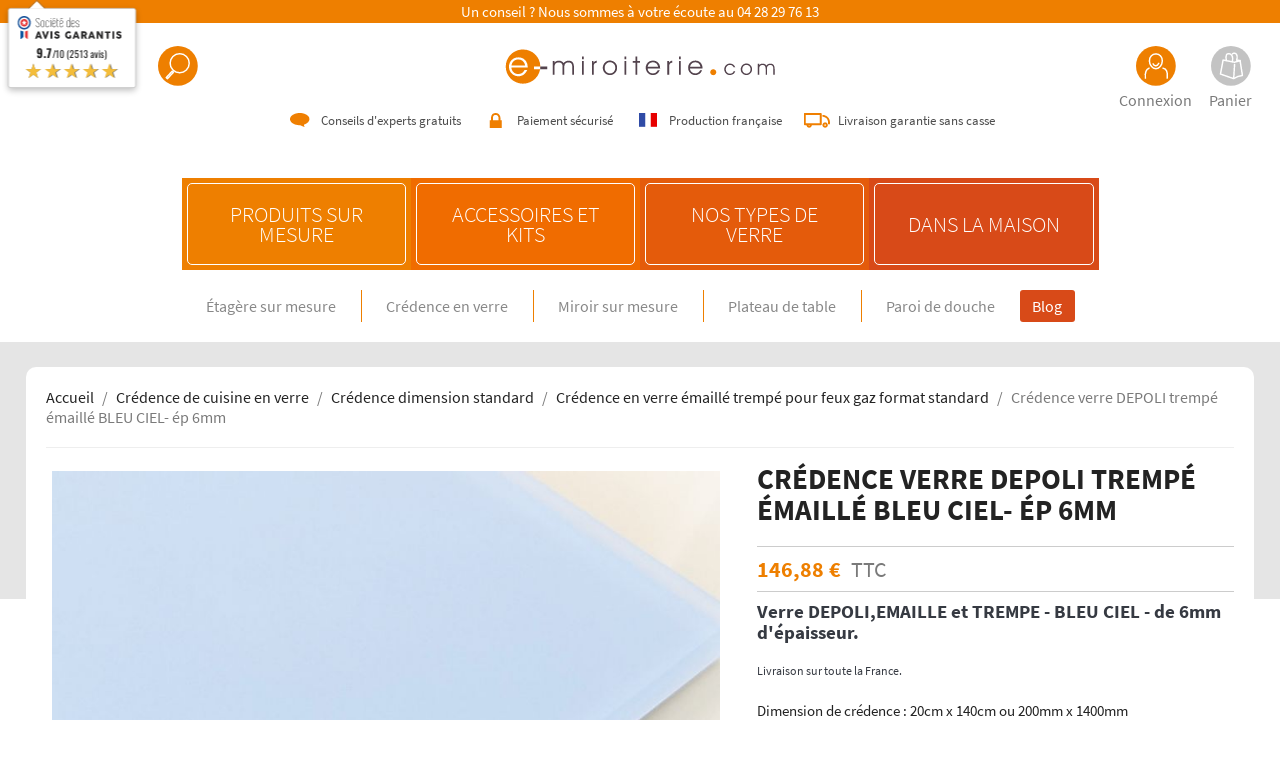

--- FILE ---
content_type: text/html; charset=utf-8
request_url: https://www.e-miroiterie.com/credence-en-verre-emaille-trempe-pour-feux-gaz-format-standard/762-253-credence-verre-depoli-trempe-emaille-bleu-ciel-ep-6mm.html
body_size: 29345
content:
<!doctype html>
<html lang="fr">

  <head>
    
      
  <meta charset="utf-8">


  <meta http-equiv="x-ua-compatible" content="ie=edge">


<meta name="p:domain_verify" content="e5307022878202d7b068084b5cb53c30"/>


  <title>Crédence verre DEPOLI trempé émaillé BLEU CIEL- ép 6mm - E-miroiterie</title>
  
    
  
  <meta name="description" content="Verre DEPOLI,EMAILLE et TREMPE - BLEU CIEL&amp;nbsp;-&amp;nbsp;de 6mm d&#039;épaisseur. Livraison sur toute la France.">
  <meta name="keywords" content="Crédence en verre émaillé trempé pour feux gaz format standard">
        <link rel="canonical" href="https://www.e-miroiterie.com/credence-en-verre-emaille-trempe-pour-feux-gaz-format-standard/762-credence-verre-depoli-trempe-emaille-bleu-ciel-ep-6mm.html">
    
      
  
  
    <script type="application/ld+json">
  {
    "@context": "https://schema.org",
    "@type": "Organization",
    "name" : "e-miroiterie.com",
    "url" : "https://www.e-miroiterie.com/",
    "logo": {
      "@type": "ImageObject",
      "url":"https://www.e-miroiterie.com/img/logo-1647478524.jpg"
    }
  }
</script>

<script type="application/ld+json">
  {
    "@context": "https://schema.org",
    "@type": "WebPage",
    "isPartOf": {
      "@type": "WebSite",
      "url":  "https://www.e-miroiterie.com/",
      "name": "e-miroiterie.com"
    },
    "name": "Crédence verre DEPOLI trempé émaillé BLEU CIEL- ép 6mm - E-miroiterie",
    "url":  "https://www.e-miroiterie.com/credence-en-verre-emaille-trempe-pour-feux-gaz-format-standard/762-253-credence-verre-depoli-trempe-emaille-bleu-ciel-ep-6mm.html"
  }
</script>


  <script type="application/ld+json">
    {
      "@context": "https://schema.org",
      "@type": "BreadcrumbList",
      "itemListElement": [
                      {
              "@type": "ListItem",
              "position": 1,
              "name": "Accueil",
              "item": "https://www.e-miroiterie.com/"
              },                        {
              "@type": "ListItem",
              "position": 2,
              "name": "Crédence de cuisine en verre",
              "item": "https://www.e-miroiterie.com/3126-credence"
              },                        {
              "@type": "ListItem",
              "position": 3,
              "name": "Crédence dimension standard",
              "item": "https://www.e-miroiterie.com/3128-credence-dimension-standard"
              },                        {
              "@type": "ListItem",
              "position": 4,
              "name": "Crédence en verre émaillé trempé pour feux gaz format standard",
              "item": "https://www.e-miroiterie.com/3246-credence-en-verre-emaille-trempe-pour-feux-gaz-format-standard"
              },                        {
              "@type": "ListItem",
              "position": 5,
              "name": "Crédence verre DEPOLI trempé émaillé BLEU CIEL- ép 6mm",
              "item": "https://www.e-miroiterie.com/credence-en-verre-emaille-trempe-pour-feux-gaz-format-standard/762-253-credence-verre-depoli-trempe-emaille-bleu-ciel-ep-6mm.html#/dimension_de_credence-20cm_x_140cm_ou_200mm_x_1400mm"
              }            ]
          }
  </script>
  
  
  
  <script type="application/ld+json">
  {
    "@context": "https://schema.org/",
    "@type": "Product",
    "name": "Crédence verre DEPOLI trempé émaillé BLEU CIEL- ép 6mm",
    "description": "Verre DEPOLI,EMAILLE et TREMPE - BLEU CIEL&amp;nbsp;-&amp;nbsp;de 6mm d&#039;épaisseur. Livraison sur toute la France.",
    "category": "Crédence en verre émaillé trempé pour feux gaz format standard",
    "image" :"https://www.e-miroiterie.com/3441-home_default/credence-verre-depoli-trempe-emaille-bleu-ciel-ep-6mm.jpg",    "sku": "creVT-Emaille-BLEU CIEL DEPOLI",
    "mpn": "creVT-Emaille-BLEU CIEL DEPOLI",
        "brand": {
      "@type": "Thing",
      "name": "e-miroiterie.com"
    },              "weight": {
        "@context": "https://schema.org",
        "@type": "QuantitativeValue",
        "value": "8.000000",
        "unitCode": "kg"
      },                "offers": {
            "@type": "Offer",
            "priceCurrency": "EUR",
            "name": "Crédence verre DEPOLI trempé émaillé BLEU CIEL- ép 6mm",
            "price": "146.88",
            "url": "https://www.e-miroiterie.com/credence-en-verre-emaille-trempe-pour-feux-gaz-format-standard/762-253-credence-verre-depoli-trempe-emaille-bleu-ciel-ep-6mm.html#/1-dimension_de_credence-20cm_x_140cm_ou_200mm_x_1400mm",
            "priceValidUntil": "2026-02-03",
                          "image": ["https://www.e-miroiterie.com/3441-large_default/credence-verre-depoli-trempe-emaille-bleu-ciel-ep-6mm.jpg"],
                        "sku": "creVT-Emaille-BLEU CIEL DEPOLI",
            "mpn": "creVT-Emaille-BLEU CIEL DEPOLI",
                                                "availability": "https://schema.org/InStock",
            "seller": {
              "@type": "Organization",
              "name": "e-miroiterie.com"
            }
          }
                }
</script>

  
  
    
  
  
    <meta property="og:title" content="Crédence verre DEPOLI trempé émaillé BLEU CIEL- ép 6mm - E-miroiterie" />
    <meta property="og:description" content="Verre DEPOLI,EMAILLE et TREMPE - BLEU CIEL&amp;nbsp;-&amp;nbsp;de 6mm d&#039;épaisseur. Livraison sur toute la France." />
    <meta property="og:url" content="https://www.e-miroiterie.com/credence-en-verre-emaille-trempe-pour-feux-gaz-format-standard/762-253-credence-verre-depoli-trempe-emaille-bleu-ciel-ep-6mm.html" />
    <meta property="og:site_name" content="e-miroiterie.com" />
        



  <meta name="viewport" content="width=device-width, initial-scale=1">



  <link rel="icon" type="image/vnd.microsoft.icon" href="https://www.e-miroiterie.com/img/favicon.ico?1654603353">
  <link rel="shortcut icon" type="image/x-icon" href="https://www.e-miroiterie.com/img/favicon.ico?1654603353">



    <link rel="stylesheet" href="https://www.e-miroiterie.com/themes/emiroiterie/assets/cache/theme-a0687f78.css" type="text/css" media="all">




  

  <script type="text/javascript">
        var _amtm_conf_ = "{\"analytics\":{\"active\":true,\"host\":\"https:\\\/\\\/www.e-miroiterie.com\\\/emrst\",\"site_id\":1,\"option_product_combinations\":null,\"option_js_errors\":null,\"option_disable_browser_feature_detection\":null,\"option_time_spent\":true,\"option_time_spent_interval\":15,\"option_downloads_outlinks\":true,\"option_ajax_search\":null},\"tagmanager\":{\"active\":false,\"host\":null,\"container_id\":null},\"ajaxUrl\":\"https:\\\/\\\/www.e-miroiterie.com\\\/module\\\/matomoanalytics\\\/ajax\",\"token\":\"f3e6175361112c52799dbce4dfbc24b3\",\"visitor_id\":\"046a1d2d4b87c4e2\"}";
        var _amtm_params_ = "{\"id_product\":\"762\",\"id_product_attribute\":\"253\",\"rewrite\":\"credence-verre-depoli-trempe-emaille-bleu-ciel-ep\",\"controller\":\"product\"}";
        var dp_id_module = "72";
        var dp_public_path = "https:\/\/www.e-miroiterie.com\/modules\/dynamicproduct\/views\/js\/";
        var dp_version = "2.32.0";
        var prestashop = {"cart":{"products":[],"totals":{"total":{"type":"total","label":"Total","amount":0,"value":"0,00\u00a0\u20ac"},"total_including_tax":{"type":"total","label":"Total TTC","amount":0,"value":"0,00\u00a0\u20ac"},"total_excluding_tax":{"type":"total","label":"Total HT :","amount":0,"value":"0,00\u00a0\u20ac"}},"subtotals":{"products":{"type":"products","label":"Sous-total","amount":0,"value":"0,00\u00a0\u20ac"},"discounts":null,"shipping":{"type":"shipping","label":"Livraison","amount":0,"value":""},"tax":null},"products_count":0,"summary_string":"0 articles","vouchers":{"allowed":1,"added":[]},"discounts":[],"minimalPurchase":0,"minimalPurchaseRequired":""},"currency":{"id":1,"name":"Euro","iso_code":"EUR","iso_code_num":"978","sign":"\u20ac"},"customer":{"lastname":null,"firstname":null,"email":null,"birthday":null,"newsletter":null,"newsletter_date_add":null,"optin":null,"website":null,"company":null,"siret":null,"ape":null,"is_logged":false,"gender":{"type":null,"name":null},"addresses":[]},"language":{"name":"Fran\u00e7ais (French)","iso_code":"fr","locale":"fr-FR","language_code":"fr","is_rtl":"0","date_format_lite":"d\/m\/Y","date_format_full":"d\/m\/Y H:i:s","id":1},"page":{"title":"","canonical":"https:\/\/www.e-miroiterie.com\/credence-en-verre-emaille-trempe-pour-feux-gaz-format-standard\/762-credence-verre-depoli-trempe-emaille-bleu-ciel-ep-6mm.html","meta":{"title":"Cr\u00e9dence verre DEPOLI tremp\u00e9 \u00e9maill\u00e9 BLEU CIEL- \u00e9p 6mm - E-miroiterie","description":"Verre DEPOLI,EMAILLE et TREMPE - BLEU CIEL&nbsp;-&nbsp;de 6mm d'\u00e9paisseur. Livraison sur toute la France.","keywords":"Cr\u00e9dence en verre \u00e9maill\u00e9 tremp\u00e9 pour feux gaz format standard","robots":"index"},"page_name":"product","body_classes":{"lang-fr":true,"lang-rtl":false,"country-FR":true,"currency-EUR":true,"layout-full-width":true,"page-product":true,"tax-display-enabled":true,"product-id-762":true,"product-Cr\u00e9dence verre DEPOLI tremp\u00e9 \u00e9maill\u00e9 BLEU CIEL- \u00e9p 6mm":true,"product-id-category-3246":true,"product-id-manufacturer-0":true,"product-id-supplier-0":true,"product-available-for-order":true},"admin_notifications":[]},"shop":{"name":"e-miroiterie.com","logo":"https:\/\/www.e-miroiterie.com\/img\/logo-1647478524.jpg","stores_icon":"https:\/\/www.e-miroiterie.com\/img\/logo_stores.png","favicon":"https:\/\/www.e-miroiterie.com\/img\/favicon.ico"},"urls":{"base_url":"https:\/\/www.e-miroiterie.com\/","current_url":"https:\/\/www.e-miroiterie.com\/credence-en-verre-emaille-trempe-pour-feux-gaz-format-standard\/762-253-credence-verre-depoli-trempe-emaille-bleu-ciel-ep-6mm.html","shop_domain_url":"https:\/\/www.e-miroiterie.com","img_ps_url":"https:\/\/www.e-miroiterie.com\/img\/","img_cat_url":"https:\/\/www.e-miroiterie.com\/img\/c\/","img_lang_url":"https:\/\/www.e-miroiterie.com\/img\/l\/","img_prod_url":"https:\/\/www.e-miroiterie.com\/img\/p\/","img_manu_url":"https:\/\/www.e-miroiterie.com\/img\/m\/","img_sup_url":"https:\/\/www.e-miroiterie.com\/img\/su\/","img_ship_url":"https:\/\/www.e-miroiterie.com\/img\/s\/","img_store_url":"https:\/\/www.e-miroiterie.com\/img\/st\/","img_col_url":"https:\/\/www.e-miroiterie.com\/img\/co\/","img_url":"https:\/\/www.e-miroiterie.com\/themes\/emiroiterie\/assets\/img\/","css_url":"https:\/\/www.e-miroiterie.com\/themes\/emiroiterie\/assets\/css\/","js_url":"https:\/\/www.e-miroiterie.com\/themes\/emiroiterie\/assets\/js\/","pic_url":"https:\/\/www.e-miroiterie.com\/upload\/","pages":{"address":"https:\/\/www.e-miroiterie.com\/adresse","addresses":"https:\/\/www.e-miroiterie.com\/adresses","authentication":"https:\/\/www.e-miroiterie.com\/connexion","cart":"https:\/\/www.e-miroiterie.com\/panier","category":"https:\/\/www.e-miroiterie.com\/index.php?controller=category","cms":"https:\/\/www.e-miroiterie.com\/index.php?controller=cms","contact":"https:\/\/www.e-miroiterie.com\/nous-contacter","discount":"https:\/\/www.e-miroiterie.com\/reduction","guest_tracking":"https:\/\/www.e-miroiterie.com\/suivi-commande-invite","history":"https:\/\/www.e-miroiterie.com\/historique-commandes","identity":"https:\/\/www.e-miroiterie.com\/identite","index":"https:\/\/www.e-miroiterie.com\/","my_account":"https:\/\/www.e-miroiterie.com\/mon-compte","order_confirmation":"https:\/\/www.e-miroiterie.com\/confirmation-commande","order_detail":"https:\/\/www.e-miroiterie.com\/index.php?controller=order-detail","order_follow":"https:\/\/www.e-miroiterie.com\/suivi-commande","order":"https:\/\/www.e-miroiterie.com\/commande","order_return":"https:\/\/www.e-miroiterie.com\/index.php?controller=order-return","order_slip":"https:\/\/www.e-miroiterie.com\/avoirs","pagenotfound":"https:\/\/www.e-miroiterie.com\/page-introuvable","password":"https:\/\/www.e-miroiterie.com\/recuperation-mot-de-passe","pdf_invoice":"https:\/\/www.e-miroiterie.com\/index.php?controller=pdf-invoice","pdf_order_return":"https:\/\/www.e-miroiterie.com\/index.php?controller=pdf-order-return","pdf_order_slip":"https:\/\/www.e-miroiterie.com\/index.php?controller=pdf-order-slip","prices_drop":"https:\/\/www.e-miroiterie.com\/index.php?controller=prices-drop","product":"https:\/\/www.e-miroiterie.com\/index.php?controller=product","search":"https:\/\/www.e-miroiterie.com\/recherche","sitemap":"https:\/\/www.e-miroiterie.com\/plan-site","stores":"https:\/\/www.e-miroiterie.com\/magasins","supplier":"https:\/\/www.e-miroiterie.com\/index.php?controller=supplier","register":"https:\/\/www.e-miroiterie.com\/connexion?create_account=1","order_login":"https:\/\/www.e-miroiterie.com\/commande?login=1"},"alternative_langs":[],"theme_assets":"\/themes\/emiroiterie\/assets\/","actions":{"logout":"https:\/\/www.e-miroiterie.com\/?mylogout="},"no_picture_image":{"bySize":{"small_default":{"url":"https:\/\/www.e-miroiterie.com\/img\/p\/fr-default-small_default.jpg","width":98,"height":98},"cart_default":{"url":"https:\/\/www.e-miroiterie.com\/img\/p\/fr-default-cart_default.jpg","width":125,"height":125},"home_default":{"url":"https:\/\/www.e-miroiterie.com\/img\/p\/fr-default-home_default.jpg","width":250,"height":250},"medium_default":{"url":"https:\/\/www.e-miroiterie.com\/img\/p\/fr-default-medium_default.jpg","width":452,"height":452},"large_default":{"url":"https:\/\/www.e-miroiterie.com\/img\/p\/fr-default-large_default.jpg","width":800,"height":800}},"small":{"url":"https:\/\/www.e-miroiterie.com\/img\/p\/fr-default-small_default.jpg","width":98,"height":98},"medium":{"url":"https:\/\/www.e-miroiterie.com\/img\/p\/fr-default-home_default.jpg","width":250,"height":250},"large":{"url":"https:\/\/www.e-miroiterie.com\/img\/p\/fr-default-large_default.jpg","width":800,"height":800},"legend":""}},"configuration":{"display_taxes_label":true,"display_prices_tax_incl":true,"is_catalog":false,"show_prices":true,"opt_in":{"partner":false},"quantity_discount":{"type":"discount","label":"Remise sur prix unitaire"},"voucher_enabled":1,"return_enabled":0},"field_required":[],"breadcrumb":{"links":[{"title":"Accueil","url":"https:\/\/www.e-miroiterie.com\/"},{"title":"Cr\u00e9dence de cuisine en verre","url":"https:\/\/www.e-miroiterie.com\/3126-credence"},{"title":"Cr\u00e9dence dimension standard","url":"https:\/\/www.e-miroiterie.com\/3128-credence-dimension-standard"},{"title":"Cr\u00e9dence en verre \u00e9maill\u00e9 tremp\u00e9 pour feux gaz format standard","url":"https:\/\/www.e-miroiterie.com\/3246-credence-en-verre-emaille-trempe-pour-feux-gaz-format-standard"},{"title":"Cr\u00e9dence verre DEPOLI tremp\u00e9 \u00e9maill\u00e9 BLEU CIEL- \u00e9p 6mm","url":"https:\/\/www.e-miroiterie.com\/credence-en-verre-emaille-trempe-pour-feux-gaz-format-standard\/762-253-credence-verre-depoli-trempe-emaille-bleu-ciel-ep-6mm.html#\/dimension_de_credence-20cm_x_140cm_ou_200mm_x_1400mm"}],"count":5},"link":{"protocol_link":"https:\/\/","protocol_content":"https:\/\/"},"time":1768817907,"static_token":"41239fc877f9af5d4da805ed36bb3420","token":"f3e6175361112c52799dbce4dfbc24b3","debug":false};
        var psr_icon_color = "#F19D76";
      </script>



  <style>.ets_mm_megamenu .mm_menus_li .h4,
.ets_mm_megamenu .mm_menus_li .h5,
.ets_mm_megamenu .mm_menus_li .h6,
.ets_mm_megamenu .mm_menus_li .h1,
.ets_mm_megamenu .mm_menus_li .h2,
.ets_mm_megamenu .mm_menus_li .h3,
.ets_mm_megamenu .mm_menus_li .h4 *:not(i),
.ets_mm_megamenu .mm_menus_li .h5 *:not(i),
.ets_mm_megamenu .mm_menus_li .h6 *:not(i),
.ets_mm_megamenu .mm_menus_li .h1 *:not(i),
.ets_mm_megamenu .mm_menus_li .h2 *:not(i),
.ets_mm_megamenu .mm_menus_li .h3 *:not(i),
.ets_mm_megamenu .mm_menus_li > a{
    font-family: inherit;
}
.ets_mm_megamenu *:not(.fa):not(i){
    font-family: inherit;
}

.ets_mm_block *{
    font-size: 14px;
}    

@media (min-width: 768px){
/*layout 1*/
    .ets_mm_megamenu.layout_layout1{
        background: ;
    }
    .layout_layout1 .ets_mm_megamenu_content{
      background: linear-gradient(#FFFFFF, #F2F2F2) repeat scroll 0 0 rgba(0, 0, 0, 0);
      background: -webkit-linear-gradient(#FFFFFF, #F2F2F2) repeat scroll 0 0 rgba(0, 0, 0, 0);
      background: -o-linear-gradient(#FFFFFF, #F2F2F2) repeat scroll 0 0 rgba(0, 0, 0, 0);
    }
    .ets_mm_megamenu.layout_layout1:not(.ybc_vertical_menu) .mm_menus_ul{
         background: ;
    }

    #header .layout_layout1:not(.ybc_vertical_menu) .mm_menus_li > a,
    .layout_layout1 .ybc-menu-vertical-button,
    .layout_layout1 .mm_extra_item *{
        color: 
    }
    .layout_layout1 .ybc-menu-vertical-button .ybc-menu-button-toggle_icon_default .icon-bar{
        background-color: 
    }
    .layout_layout1 .mm_menus_li:hover > a, 
    .layout_layout1 .mm_menus_li.active > a,
    #header .layout_layout1 .mm_menus_li:hover > a,
    #header .layout_layout1 .mm_menus_li.menu_hover > a,
    .layout_layout1:hover .ybc-menu-vertical-button,
    .layout_layout1 .mm_extra_item button[type="submit"]:hover i,
    #header .layout_layout1 .mm_menus_li.active > a{
        color: ;
    }
    
    .layout_layout1:not(.ybc_vertical_menu) .mm_menus_li > a:before,
    .layout_layout1.ybc_vertical_menu:hover .ybc-menu-vertical-button:before,
    .layout_layout1:hover .ybc-menu-vertical-button .ybc-menu-button-toggle_icon_default .icon-bar,
    .ybc-menu-vertical-button.layout_layout1:hover{background-color: ;}
    
    .layout_layout1:not(.ybc_vertical_menu) .mm_menus_li:hover > a,
    .layout_layout1:not(.ybc_vertical_menu) .mm_menus_li.menu_hover > a,
    .ets_mm_megamenu.layout_layout1.ybc_vertical_menu:hover,
    #header .layout_layout1:not(.ybc_vertical_menu) .mm_menus_li:hover > a,
    #header .layout_layout1:not(.ybc_vertical_menu) .mm_menus_li.menu_hover > a,
    .ets_mm_megamenu.layout_layout1.ybc_vertical_menu:hover{
        background: ;
    }
    
    .layout_layout1.ets_mm_megamenu .mm_columns_ul,
    .layout_layout1.ybc_vertical_menu .mm_menus_ul{
        background-color: ;
    }
    #header .layout_layout1 .ets_mm_block_content a,
    #header .layout_layout1 .ets_mm_block_content p,
    .layout_layout1.ybc_vertical_menu .mm_menus_li > a,
    #header .layout_layout1.ybc_vertical_menu .mm_menus_li > a{
        color: ;
    }
    
    .layout_layout1 .mm_columns_ul .h1,
    .layout_layout1 .mm_columns_ul .h2,
    .layout_layout1 .mm_columns_ul .h3,
    .layout_layout1 .mm_columns_ul .h4,
    .layout_layout1 .mm_columns_ul .h5,
    .layout_layout1 .mm_columns_ul .h6,
    .layout_layout1 .mm_columns_ul .ets_mm_block > .h1 a,
    .layout_layout1 .mm_columns_ul .ets_mm_block > .h2 a,
    .layout_layout1 .mm_columns_ul .ets_mm_block > .h3 a,
    .layout_layout1 .mm_columns_ul .ets_mm_block > .h4 a,
    .layout_layout1 .mm_columns_ul .ets_mm_block > .h5 a,
    .layout_layout1 .mm_columns_ul .ets_mm_block > .h6 a,
    #header .layout_layout1 .mm_columns_ul .ets_mm_block > .h1 a,
    #header .layout_layout1 .mm_columns_ul .ets_mm_block > .h2 a,
    #header .layout_layout1 .mm_columns_ul .ets_mm_block > .h3 a,
    #header .layout_layout1 .mm_columns_ul .ets_mm_block > .h4 a,
    #header .layout_layout1 .mm_columns_ul .ets_mm_block > .h5 a,
    #header .layout_layout1 .mm_columns_ul .ets_mm_block > .h6 a,
    .layout_layout1 .mm_columns_ul .h1,
    .layout_layout1 .mm_columns_ul .h2,
    .layout_layout1 .mm_columns_ul .h3,
    .layout_layout1 .mm_columns_ul ..h4,
    .layout_layout1 .mm_columns_ul .h5,
    .layout_layout1 .mm_columns_ul .h6{
        color: ;
    }
    
    
    .layout_layout1 li:hover > a,
    .layout_layout1 li > a:hover,
    .layout_layout1 .mm_tabs_li.open .mm_tab_toggle_title,
    .layout_layout1 .mm_tabs_li.open .mm_tab_toggle_title a,
    .layout_layout1 .mm_tabs_li:hover .mm_tab_toggle_title,
    .layout_layout1 .mm_tabs_li:hover .mm_tab_toggle_title a,
    #header .layout_layout1 .mm_tabs_li.open .mm_tab_toggle_title,
    #header .layout_layout1 .mm_tabs_li.open .mm_tab_toggle_title a,
    #header .layout_layout1 .mm_tabs_li:hover .mm_tab_toggle_title,
    #header .layout_layout1 .mm_tabs_li:hover .mm_tab_toggle_title a,
    .layout_layout1.ybc_vertical_menu .mm_menus_li > a,
    #header .layout_layout1 li:hover > a,
    .layout_layout1.ybc_vertical_menu .mm_menus_li:hover > a,
    #header .layout_layout1.ybc_vertical_menu .mm_menus_li:hover > a,
    #header .layout_layout1 .mm_columns_ul .mm_block_type_product .product-title > a:hover,
    #header .layout_layout1 li > a:hover{color: ;}
    
    
/*end layout 1*/
    
    
    /*layout 2*/
    .ets_mm_megamenu.layout_layout2{
        background-color: #3cabdb;
    }
    
    #header .layout_layout2:not(.ybc_vertical_menu) .mm_menus_li > a,
    .layout_layout2 .ybc-menu-vertical-button,
    .layout_layout2 .mm_extra_item *{
        color: #ffffff
    }
    .layout_layout2 .ybc-menu-vertical-button .ybc-menu-button-toggle_icon_default .icon-bar{
        background-color: #ffffff
    }
    .layout_layout2:not(.ybc_vertical_menu) .mm_menus_li:hover > a, 
    .layout_layout2:not(.ybc_vertical_menu) .mm_menus_li.active > a,
    #header .layout_layout2:not(.ybc_vertical_menu) .mm_menus_li:hover > a,
    .layout_layout2:hover .ybc-menu-vertical-button,
    .layout_layout2 .mm_extra_item button[type="submit"]:hover i,
    #header .layout_layout2:not(.ybc_vertical_menu) .mm_menus_li.active > a{color: #ffffff;}
    
    .layout_layout2:hover .ybc-menu-vertical-button .ybc-menu-button-toggle_icon_default .icon-bar{
        background-color: #ffffff;
    }
    .layout_layout2:not(.ybc_vertical_menu) .mm_menus_li:hover > a,
    #header .layout_layout2:not(.ybc_vertical_menu) .mm_menus_li:hover > a,
    .ets_mm_megamenu.layout_layout2.ybc_vertical_menu:hover{
        background-color: #50b4df;
    }
    
    .layout_layout2.ets_mm_megamenu .mm_columns_ul,
    .layout_layout2.ybc_vertical_menu .mm_menus_ul{
        background-color: #ffffff;
    }
    #header .layout_layout2 .ets_mm_block_content a,
    .layout_layout2.ybc_vertical_menu .mm_menus_li > a,
    #header .layout_layout2.ybc_vertical_menu .mm_menus_li > a,
    #header .layout_layout2 .ets_mm_block_content p{
        color: #666666;
    }
    
    .layout_layout2 .mm_columns_ul .h1,
    .layout_layout2 .mm_columns_ul .h2,
    .layout_layout2 .mm_columns_ul .h3,
    .layout_layout2 .mm_columns_ul .h4,
    .layout_layout2 .mm_columns_ul .h5,
    .layout_layout2 .mm_columns_ul .h6,
    .layout_layout2 .mm_columns_ul .ets_mm_block > .h1 a,
    .layout_layout2 .mm_columns_ul .ets_mm_block > .h2 a,
    .layout_layout2 .mm_columns_ul .ets_mm_block > .h3 a,
    .layout_layout2 .mm_columns_ul .ets_mm_block > .h4 a,
    .layout_layout2 .mm_columns_ul .ets_mm_block > .h5 a,
    .layout_layout2 .mm_columns_ul .ets_mm_block > .h6 a,
    #header .layout_layout2 .mm_columns_ul .ets_mm_block > .h1 a,
    #header .layout_layout2 .mm_columns_ul .ets_mm_block > .h2 a,
    #header .layout_layout2 .mm_columns_ul .ets_mm_block > .h3 a,
    #header .layout_layout2 .mm_columns_ul .ets_mm_block > .h4 a,
    #header .layout_layout2 .mm_columns_ul .ets_mm_block > .h5 a,
    #header .layout_layout2 .mm_columns_ul .ets_mm_block > .h6 a,
    .layout_layout2 .mm_columns_ul .h1,
    .layout_layout2 .mm_columns_ul .h2,
    .layout_layout2 .mm_columns_ul .h3,
    .layout_layout2 .mm_columns_ul ..h4,
    .layout_layout2 .mm_columns_ul .h5,
    .layout_layout2 .mm_columns_ul .h6{
        color: #414141;
    }
    
    
    .layout_layout2 li:hover > a,
    .layout_layout2 li > a:hover,
    .layout_layout2 .mm_tabs_li.open .mm_tab_toggle_title,
    .layout_layout2 .mm_tabs_li.open .mm_tab_toggle_title a,
    .layout_layout2 .mm_tabs_li:hover .mm_tab_toggle_title,
    .layout_layout2 .mm_tabs_li:hover .mm_tab_toggle_title a,
    #header .layout_layout2 .mm_tabs_li.open .mm_tab_toggle_title,
    #header .layout_layout2 .mm_tabs_li.open .mm_tab_toggle_title a,
    #header .layout_layout2 .mm_tabs_li:hover .mm_tab_toggle_title,
    #header .layout_layout2 .mm_tabs_li:hover .mm_tab_toggle_title a,
    #header .layout_layout2 li:hover > a,
    .layout_layout2.ybc_vertical_menu .mm_menus_li > a,
    .layout_layout2.ybc_vertical_menu .mm_menus_li:hover > a,
    #header .layout_layout2.ybc_vertical_menu .mm_menus_li:hover > a,
    #header .layout_layout2 .mm_columns_ul .mm_block_type_product .product-title > a:hover,
    #header .layout_layout2 li > a:hover{color: #fc4444;}
    
    
    
    /*layout 3*/
    .ets_mm_megamenu.layout_layout3,
    .layout_layout3 .mm_tab_li_content{
        background-color: #333333;
        
    }
    #header .layout_layout3:not(.ybc_vertical_menu) .mm_menus_li > a,
    .layout_layout3 .ybc-menu-vertical-button,
    .layout_layout3 .mm_extra_item *{
        color: #ffffff
    }
    .layout_layout3 .ybc-menu-vertical-button .ybc-menu-button-toggle_icon_default .icon-bar{
        background-color: #ffffff
    }
    .layout_layout3 .mm_menus_li:hover > a, 
    .layout_layout3 .mm_menus_li.active > a,
    .layout_layout3 .mm_extra_item button[type="submit"]:hover i,
    #header .layout_layout3 .mm_menus_li:hover > a,
    #header .layout_layout3 .mm_menus_li.active > a,
    .layout_layout3:hover .ybc-menu-vertical-button,
    .layout_layout3:hover .ybc-menu-vertical-button .ybc-menu-button-toggle_icon_default .icon-bar{
        color: #ffffff;
    }
    
    .layout_layout3:not(.ybc_vertical_menu) .mm_menus_li:hover > a,
    #header .layout_layout3:not(.ybc_vertical_menu) .mm_menus_li:hover > a,
    .ets_mm_megamenu.layout_layout3.ybc_vertical_menu:hover,
    .layout_layout3 .mm_tabs_li.open .mm_columns_contents_ul,
    .layout_layout3 .mm_tabs_li.open .mm_tab_li_content {
        background-color: #000000;
    }
    .layout_layout3 .mm_tabs_li.open.mm_tabs_has_content .mm_tab_li_content .mm_tab_name::before{
        border-right-color: #000000;
    }
    .layout_layout3.ets_mm_megamenu .mm_columns_ul,
    .ybc_vertical_menu.layout_layout3 .mm_menus_ul.ets_mn_submenu_full_height .mm_menus_li:hover a::before,
    .layout_layout3.ybc_vertical_menu .mm_menus_ul{
        background-color: #000000;
        border-color: #000000;
    }
    #header .layout_layout3 .ets_mm_block_content a,
    #header .layout_layout3 .ets_mm_block_content p,
    .layout_layout3.ybc_vertical_menu .mm_menus_li > a,
    #header .layout_layout3.ybc_vertical_menu .mm_menus_li > a{
        color: #dcdcdc;
    }
    
    .layout_layout3 .mm_columns_ul .h1,
    .layout_layout3 .mm_columns_ul .h2,
    .layout_layout3 .mm_columns_ul .h3,
    .layout_layout3 .mm_columns_ul .h4,
    .layout_layout3 .mm_columns_ul .h5,
    .layout_layout3 .mm_columns_ul .h6,
    .layout_layout3 .mm_columns_ul .ets_mm_block > .h1 a,
    .layout_layout3 .mm_columns_ul .ets_mm_block > .h2 a,
    .layout_layout3 .mm_columns_ul .ets_mm_block > .h3 a,
    .layout_layout3 .mm_columns_ul .ets_mm_block > .h4 a,
    .layout_layout3 .mm_columns_ul .ets_mm_block > .h5 a,
    .layout_layout3 .mm_columns_ul .ets_mm_block > .h6 a,
    #header .layout_layout3 .mm_columns_ul .ets_mm_block > .h1 a,
    #header .layout_layout3 .mm_columns_ul .ets_mm_block > .h2 a,
    #header .layout_layout3 .mm_columns_ul .ets_mm_block > .h3 a,
    #header .layout_layout3 .mm_columns_ul .ets_mm_block > .h4 a,
    #header .layout_layout3 .mm_columns_ul .ets_mm_block > .h5 a,
    #header .layout_layout3 .mm_columns_ul .ets_mm_block > .h6 a,
    .layout_layout3 .mm_columns_ul .h1,
    .layout_layout3 .mm_columns_ul .h2,
    .layout_layout3 .mm_columns_ul .h3,
    .layout_layout3.ybc_vertical_menu .mm_menus_li:hover > a,
    #header .layout_layout3.ybc_vertical_menu .mm_menus_li:hover > a,
    .layout_layout3 .mm_columns_ul ..h4,
    .layout_layout3 .mm_columns_ul .h5,
    .layout_layout3 .mm_columns_ul .h6{
        color: #ec4249;
    }
    
    
    .layout_layout3 li:hover > a,
    .layout_layout3 li > a:hover,
    .layout_layout3 .mm_tabs_li.open .mm_tab_toggle_title,
    .layout_layout3 .mm_tabs_li.open .mm_tab_toggle_title a,
    .layout_layout3 .mm_tabs_li:hover .mm_tab_toggle_title,
    .layout_layout3 .mm_tabs_li:hover .mm_tab_toggle_title a,
    #header .layout_layout3 .mm_tabs_li.open .mm_tab_toggle_title,
    #header .layout_layout3 .mm_tabs_li.open .mm_tab_toggle_title a,
    #header .layout_layout3 .mm_tabs_li:hover .mm_tab_toggle_title,
    #header .layout_layout3 .mm_tabs_li:hover .mm_tab_toggle_title a,
    #header .layout_layout3 li:hover > a,
    #header .layout_layout3 .mm_columns_ul .mm_block_type_product .product-title > a:hover,
    #header .layout_layout3 li > a:hover,
    .layout_layout3.ybc_vertical_menu .mm_menus_li > a,
    .layout_layout3 .has-sub .ets_mm_categories li > a:hover,
    #header .layout_layout3 .has-sub .ets_mm_categories li > a:hover{color: #fc4444;}
    
    
    /*layout 4*/
    
    .ets_mm_megamenu.layout_layout4{
        background-color: #ffffff;
    }
    .ets_mm_megamenu.layout_layout4:not(.ybc_vertical_menu) .mm_menus_ul{
         background: #ffffff;
    }

    #header .layout_layout4:not(.ybc_vertical_menu) .mm_menus_li > a,
    .layout_layout4 .ybc-menu-vertical-button,
    .layout_layout4 .mm_extra_item *{
        color: #333333
    }
    .layout_layout4 .ybc-menu-vertical-button .ybc-menu-button-toggle_icon_default .icon-bar{
        background-color: #333333
    }
    
    .layout_layout4 .mm_menus_li:hover > a, 
    .layout_layout4 .mm_menus_li.active > a,
    #header .layout_layout4 .mm_menus_li:hover > a,
    .layout_layout4:hover .ybc-menu-vertical-button,
    #header .layout_layout4 .mm_menus_li.active > a{color: #ffffff;}
    
    .layout_layout4:hover .ybc-menu-vertical-button .ybc-menu-button-toggle_icon_default .icon-bar{
        background-color: #ffffff;
    }
    
    .layout_layout4:not(.ybc_vertical_menu) .mm_menus_li:hover > a,
    .layout_layout4:not(.ybc_vertical_menu) .mm_menus_li.active > a,
    .layout_layout4:not(.ybc_vertical_menu) .mm_menus_li:hover > span, 
    .layout_layout4:not(.ybc_vertical_menu) .mm_menus_li.active > span,
    #header .layout_layout4:not(.ybc_vertical_menu) .mm_menus_li:hover > a, 
    #header .layout_layout4:not(.ybc_vertical_menu) .mm_menus_li.active > a,
    .layout_layout4:not(.ybc_vertical_menu) .mm_menus_li:hover > a,
    #header .layout_layout4:not(.ybc_vertical_menu) .mm_menus_li:hover > a,
    .ets_mm_megamenu.layout_layout4.ybc_vertical_menu:hover,
    #header .layout_layout4 .mm_menus_li:hover > span, 
    #header .layout_layout4 .mm_menus_li.active > span{
        background-color: #ec4249;
    }
    .layout_layout4 .ets_mm_megamenu_content {
      border-bottom-color: #ec4249;
    }
    
    .layout_layout4.ets_mm_megamenu .mm_columns_ul,
    .ybc_vertical_menu.layout_layout4 .mm_menus_ul .mm_menus_li:hover a::before,
    .layout_layout4.ybc_vertical_menu .mm_menus_ul{
        background-color: #ffffff;
    }
    #header .layout_layout4 .ets_mm_block_content a,
    .layout_layout4.ybc_vertical_menu .mm_menus_li > a,
    #header .layout_layout4.ybc_vertical_menu .mm_menus_li > a,
    #header .layout_layout4 .ets_mm_block_content p{
        color: #666666;
    }
    
    .layout_layout4 .mm_columns_ul .h1,
    .layout_layout4 .mm_columns_ul .h2,
    .layout_layout4 .mm_columns_ul .h3,
    .layout_layout4 .mm_columns_ul .h4,
    .layout_layout4 .mm_columns_ul .h5,
    .layout_layout4 .mm_columns_ul .h6,
    .layout_layout4 .mm_columns_ul .ets_mm_block > .h1 a,
    .layout_layout4 .mm_columns_ul .ets_mm_block > .h2 a,
    .layout_layout4 .mm_columns_ul .ets_mm_block > .h3 a,
    .layout_layout4 .mm_columns_ul .ets_mm_block > .h4 a,
    .layout_layout4 .mm_columns_ul .ets_mm_block > .h5 a,
    .layout_layout4 .mm_columns_ul .ets_mm_block > .h6 a,
    #header .layout_layout4 .mm_columns_ul .ets_mm_block > .h1 a,
    #header .layout_layout4 .mm_columns_ul .ets_mm_block > .h2 a,
    #header .layout_layout4 .mm_columns_ul .ets_mm_block > .h3 a,
    #header .layout_layout4 .mm_columns_ul .ets_mm_block > .h4 a,
    #header .layout_layout4 .mm_columns_ul .ets_mm_block > .h5 a,
    #header .layout_layout4 .mm_columns_ul .ets_mm_block > .h6 a,
    .layout_layout4 .mm_columns_ul .h1,
    .layout_layout4 .mm_columns_ul .h2,
    .layout_layout4 .mm_columns_ul .h3,
    .layout_layout4 .mm_columns_ul ..h4,
    .layout_layout4 .mm_columns_ul .h5,
    .layout_layout4 .mm_columns_ul .h6{
        color: #414141;
    }
    
    .layout_layout4 li:hover > a,
    .layout_layout4 li > a:hover,
    .layout_layout4 .mm_tabs_li.open .mm_tab_toggle_title,
    .layout_layout4 .mm_tabs_li.open .mm_tab_toggle_title a,
    .layout_layout4 .mm_tabs_li:hover .mm_tab_toggle_title,
    .layout_layout4 .mm_tabs_li:hover .mm_tab_toggle_title a,
    #header .layout_layout4 .mm_tabs_li.open .mm_tab_toggle_title,
    #header .layout_layout4 .mm_tabs_li.open .mm_tab_toggle_title a,
    #header .layout_layout4 .mm_tabs_li:hover .mm_tab_toggle_title,
    #header .layout_layout4 .mm_tabs_li:hover .mm_tab_toggle_title a,
    #header .layout_layout4 li:hover > a,
    .layout_layout4.ybc_vertical_menu .mm_menus_li > a,
    .layout_layout4.ybc_vertical_menu .mm_menus_li:hover > a,
    #header .layout_layout4.ybc_vertical_menu .mm_menus_li:hover > a,
    #header .layout_layout4 .mm_columns_ul .mm_block_type_product .product-title > a:hover,
    #header .layout_layout4 li > a:hover{color: #ec4249;}
    
    /* end layout 4*/
    
    
    
    
    /* Layout 5*/
    .ets_mm_megamenu.layout_layout5{
        background-color: #f6f6f6;
    }
    .ets_mm_megamenu.layout_layout5:not(.ybc_vertical_menu) .mm_menus_ul{
         background: #f6f6f6;
    }
    
    #header .layout_layout5:not(.ybc_vertical_menu) .mm_menus_li > a,
    .layout_layout5 .ybc-menu-vertical-button,
    .layout_layout5 .mm_extra_item *{
        color: #333333
    }
    .layout_layout5 .ybc-menu-vertical-button .ybc-menu-button-toggle_icon_default .icon-bar{
        background-color: #333333
    }
    .layout_layout5 .mm_menus_li:hover > a, 
    .layout_layout5 .mm_menus_li.active > a,
    .layout_layout5 .mm_extra_item button[type="submit"]:hover i,
    #header .layout_layout5 .mm_menus_li:hover > a,
    #header .layout_layout5 .mm_menus_li.active > a,
    .layout_layout5:hover .ybc-menu-vertical-button{
        color: #ec4249;
    }
    .layout_layout5:hover .ybc-menu-vertical-button .ybc-menu-button-toggle_icon_default .icon-bar{
        background-color: #ec4249;
    }
    
    .layout_layout5 .mm_menus_li > a:before{background-color: #ec4249;}
    

    .layout_layout5:not(.ybc_vertical_menu) .mm_menus_li:hover > a,
    #header .layout_layout5:not(.ybc_vertical_menu) .mm_menus_li:hover > a,
    .ets_mm_megamenu.layout_layout5.ybc_vertical_menu:hover,
    #header .layout_layout5 .mm_menus_li:hover > a{
        background-color: ;
    }
    
    .layout_layout5.ets_mm_megamenu .mm_columns_ul,
    .ybc_vertical_menu.layout_layout5 .mm_menus_ul .mm_menus_li:hover a::before,
    .layout_layout5.ybc_vertical_menu .mm_menus_ul{
        background-color: #ffffff;
    }
    #header .layout_layout5 .ets_mm_block_content a,
    .layout_layout5.ybc_vertical_menu .mm_menus_li > a,
    #header .layout_layout5.ybc_vertical_menu .mm_menus_li > a,
    #header .layout_layout5 .ets_mm_block_content p{
        color: #333333;
    }
    
    .layout_layout5 .mm_columns_ul .h1,
    .layout_layout5 .mm_columns_ul .h2,
    .layout_layout5 .mm_columns_ul .h3,
    .layout_layout5 .mm_columns_ul .h4,
    .layout_layout5 .mm_columns_ul .h5,
    .layout_layout5 .mm_columns_ul .h6,
    .layout_layout5 .mm_columns_ul .ets_mm_block > .h1 a,
    .layout_layout5 .mm_columns_ul .ets_mm_block > .h2 a,
    .layout_layout5 .mm_columns_ul .ets_mm_block > .h3 a,
    .layout_layout5 .mm_columns_ul .ets_mm_block > .h4 a,
    .layout_layout5 .mm_columns_ul .ets_mm_block > .h5 a,
    .layout_layout5 .mm_columns_ul .ets_mm_block > .h6 a,
    #header .layout_layout5 .mm_columns_ul .ets_mm_block > .h1 a,
    #header .layout_layout5 .mm_columns_ul .ets_mm_block > .h2 a,
    #header .layout_layout5 .mm_columns_ul .ets_mm_block > .h3 a,
    #header .layout_layout5 .mm_columns_ul .ets_mm_block > .h4 a,
    #header .layout_layout5 .mm_columns_ul .ets_mm_block > .h5 a,
    #header .layout_layout5 .mm_columns_ul .ets_mm_block > .h6 a,
    .layout_layout5 .mm_columns_ul .h1,
    .layout_layout5 .mm_columns_ul .h2,
    .layout_layout5 .mm_columns_ul .h3,
    .layout_layout5 .mm_columns_ul ..h4,
    .layout_layout5 .mm_columns_ul .h5,
    .layout_layout5 .mm_columns_ul .h6{
        color: #414141;
    }
    
    .layout_layout5 li:hover > a,
    .layout_layout5 li > a:hover,
    .layout_layout5 .mm_tabs_li.open .mm_tab_toggle_title,
    .layout_layout5 .mm_tabs_li.open .mm_tab_toggle_title a,
    .layout_layout5 .mm_tabs_li:hover .mm_tab_toggle_title,
    .layout_layout5 .mm_tabs_li:hover .mm_tab_toggle_title a,
    #header .layout_layout5 .mm_tabs_li.open .mm_tab_toggle_title,
    #header .layout_layout5 .mm_tabs_li.open .mm_tab_toggle_title a,
    #header .layout_layout5 .mm_tabs_li:hover .mm_tab_toggle_title,
    #header .layout_layout5 .mm_tabs_li:hover .mm_tab_toggle_title a,
    .layout_layout5.ybc_vertical_menu .mm_menus_li > a,
    #header .layout_layout5 li:hover > a,
    .layout_layout5.ybc_vertical_menu .mm_menus_li:hover > a,
    #header .layout_layout5.ybc_vertical_menu .mm_menus_li:hover > a,
    #header .layout_layout5 .mm_columns_ul .mm_block_type_product .product-title > a:hover,
    #header .layout_layout5 li > a:hover{color: #ec4249;}
    
    /*end layout 5*/
}


@media (max-width: 767px){
    .ybc-menu-vertical-button,
    .transition_floating .close_menu, 
    .transition_full .close_menu{
        background-color: ;
        color: ;
    }
    .transition_floating .close_menu *, 
    .transition_full .close_menu *,
    .ybc-menu-vertical-button .icon-bar{
        color: ;
    }

    .close_menu .icon-bar,
    .ybc-menu-vertical-button .icon-bar {
      background-color: ;
    }
    .mm_menus_back_icon{
        border-color: ;
    }
    
    .layout_layout1 .mm_menus_li:hover > a, 
    .layout_layout1 .mm_menus_li.menu_hover > a,
    #header .layout_layout1 .mm_menus_li.menu_hover > a,
    #header .layout_layout1 .mm_menus_li:hover > a{
        color: ;
    }
    .layout_layout1 .mm_has_sub.mm_menus_li:hover .arrow::before{
        /*border-color: ;*/
    }
    
    
    .layout_layout1 .mm_menus_li:hover > a,
    .layout_layout1 .mm_menus_li.menu_hover > a,
    #header .layout_layout1 .mm_menus_li.menu_hover > a,
    #header .layout_layout1 .mm_menus_li:hover > a{
        background-color: ;
    }
    .layout_layout1 li:hover > a,
    .layout_layout1 li > a:hover,
    #header .layout_layout1 li:hover > a,
    #header .layout_layout1 .mm_columns_ul .mm_block_type_product .product-title > a:hover,
    #header .layout_layout1 li > a:hover{
        color: ;
    }
    
    /*------------------------------------------------------*/
    
    
    .layout_layout2 .mm_menus_li:hover > a, 
    #header .layout_layout2 .mm_menus_li:hover > a{color: #ffffff;}
    .layout_layout2 .mm_has_sub.mm_menus_li:hover .arrow::before{
        border-color: #ffffff;
    }
    
    .layout_layout2 .mm_menus_li:hover > a,
    #header .layout_layout2 .mm_menus_li:hover > a{
        background-color: #50b4df;
    }
    .layout_layout2 li:hover > a,
    .layout_layout2 li > a:hover,
    #header .layout_layout2 li:hover > a,
    #header .layout_layout2 .mm_columns_ul .mm_block_type_product .product-title > a:hover,
    #header .layout_layout2 li > a:hover{color: #fc4444;}
    
    /*------------------------------------------------------*/
    
    

    .layout_layout3 .mm_menus_li:hover > a, 
    #header .layout_layout3 .mm_menus_li:hover > a{
        color: #ffffff;
    }
    .layout_layout3 .mm_has_sub.mm_menus_li:hover .arrow::before{
        border-color: #ffffff;
    }
    
    .layout_layout3 .mm_menus_li:hover > a,
    #header .layout_layout3 .mm_menus_li:hover > a{
        background-color: #000000;
    }
    .layout_layout3 li:hover > a,
    .layout_layout3 li > a:hover,
    #header .layout_layout3 li:hover > a,
    #header .layout_layout3 .mm_columns_ul .mm_block_type_product .product-title > a:hover,
    #header .layout_layout3 li > a:hover,
    .layout_layout3 .has-sub .ets_mm_categories li > a:hover,
    #header .layout_layout3 .has-sub .ets_mm_categories li > a:hover{color: #fc4444;}
    
    
    
    /*------------------------------------------------------*/
    
    
    .layout_layout4 .mm_menus_li:hover > a, 
    #header .layout_layout4 .mm_menus_li:hover > a{
        color: #ffffff;
    }
    
    .layout_layout4 .mm_has_sub.mm_menus_li:hover .arrow::before{
        border-color: #ffffff;
    }
    
    .layout_layout4 .mm_menus_li:hover > a,
    #header .layout_layout4 .mm_menus_li:hover > a{
        background-color: #ec4249;
    }
    .layout_layout4 li:hover > a,
    .layout_layout4 li > a:hover,
    #header .layout_layout4 li:hover > a,
    #header .layout_layout4 .mm_columns_ul .mm_block_type_product .product-title > a:hover,
    #header .layout_layout4 li > a:hover{color: #ec4249;}
    
    
    /*------------------------------------------------------*/
    
    
    .layout_layout5 .mm_menus_li:hover > a, 
    #header .layout_layout5 .mm_menus_li:hover > a{color: #ec4249;}
    .layout_layout5 .mm_has_sub.mm_menus_li:hover .arrow::before{
        border-color: #ec4249;
    }
    
    .layout_layout5 .mm_menus_li:hover > a,
    #header .layout_layout5 .mm_menus_li:hover > a{
        background-color: ;
    }
    .layout_layout5 li:hover > a,
    .layout_layout5 li > a:hover,
    #header .layout_layout5 li:hover > a,
    #header .layout_layout5 .mm_columns_ul .mm_block_type_product .product-title > a:hover,
    #header .layout_layout5 li > a:hover{color: #ec4249;}
    
    /*------------------------------------------------------*/
    
    
    
    
}

















</style>
<script type="text/javascript">
    var Days_text = 'Day(s)';
    var Hours_text = 'Hr(s)';
    var Mins_text = 'Min(s)';
    var Sec_text = 'Sec(s)';
</script><link href="//fonts.googleapis.com/css?family=Open+Sans:600,400,400i|Oswald:700" rel="stylesheet" type="text/css" media="all">
 
<script type="text/javascript">
    var agSiteId="3135";
</script>
<script src="https://www.societe-des-avis-garantis.fr/wp-content/plugins/ag-core/widgets/JsWidget.js" type="text/javascript"></script>

<style>
    </style>





    
  <meta property="og:type" content="product">
      <meta property="og:image" content="https://www.e-miroiterie.com/3441-large_default/credence-verre-depoli-trempe-emaille-bleu-ciel-ep-6mm.jpg">
  
      <meta property="product:pretax_price:amount" content="122.4">
    <meta property="product:pretax_price:currency" content="EUR">
    <meta property="product:price:amount" content="146.88">
    <meta property="product:price:currency" content="EUR">
      <meta property="product:weight:value" content="8.000000">
  <meta property="product:weight:units" content="kg">
  
  </head>

  <body id="product" class="lang-fr country-fr currency-eur layout-full-width page-product tax-display-enabled product-id-762 product-credence-verre-depoli-trempe-emaille-bleu-ciel-ep-6mm product-id-category-3246 product-id-manufacturer-0 product-id-supplier-0 product-available-for-order">

    
      
    

    <main>
      
              

      <header id="header">
        
          
  <div class="header-banner">
    
    <p>Un conseil ? Nous sommes à votre écoute au <a href="tel:0428297613">04 28 29 76 13</a></p>
  </div>



  <nav class="header-nav">
    <div class="container">
      <div class="row">
        <div class="hidden-sm-down">
          <button id="popover-open-2">
            <svg width="100%" height="100%" viewBox="0 0 41 41" version="1.1" style="fill-rule:evenodd;clip-rule:evenodd;stroke-linecap:round;stroke-linejoin:round;stroke-miterlimit:1.5;"><g><circle cx="20.383" cy="20.383" r="20.383"/><circle cx="22.215" cy="17.647" r="9.776" style="fill:none;stroke:#fff;stroke-width:1.5px;"/><path d="M8.452,32.372l6.053,-6.543l1.4,1.004l-6.192,6.668l-1.261,-1.129Z" style="fill:none;stroke:#fff;stroke-width:1.5px;"/></g></svg>
          </button>
          <a href="https://www.e-miroiterie.com/" id="_desktop_logo">
            <img class="logo img-responsive" src=" https://www.e-miroiterie.com/themes/emiroiterie/assets/img/logo.svg" alt="e-miroiterie.com" loading="lazy" width="200" height="50">
          </a>
          <div id="_desktop_user_info">
  <div class="user-info">
          <a
        href="https://www.e-miroiterie.com/mon-compte"
        title="Identifiez-vous"
        rel="nofollow"
      >
        <svg width="100%" height="100%" viewBox="0 0 41 41" class="picto-compte" style="fill-rule:evenodd;clip-rule:evenodd;stroke-linecap:round;stroke-linejoin:round;stroke-miterlimit:1.5;"><g><circle cx="20.383" cy="20.383" r="20.383" style=""/><g><path d="M20.365,8.091c3.646,0 6.606,2.875 6.606,7.068c-0,4.192 -2.96,8.124 -6.606,8.124c-3.645,0 -6.605,-3.932 -6.605,-8.124c0,-4.193 2.96,-7.068 6.605,-7.068Z" style="fill:none;stroke:#fff;stroke-width:1.5px;"/><path d="M17.507,18.311c0.19,0.664 3.425,4.428 5.753,-0.534" style="fill:none;stroke:#fff;stroke-width:1.5px;"/><path d="M9.654,32.949c0,-0.797 -1.31,-8.238 3.71,-10.237" style="fill:none;stroke:#fff;stroke-width:1.5px;"/><path d="M31.966,32.949c-0,-1.417 1.632,-9.176 -4.245,-10.237" style="fill:none;stroke:#fff;stroke-width:1.5px;"/></g></g></svg>
        <span class="hidden-sm-down">Connexion</span>
      </a>
      </div>
</div>
<div id="_desktop_cart">
  <div class="blockcart cart-preview inactive" data-refresh-url="//www.e-miroiterie.com/module/ps_shoppingcart/ajax">
    <div class="header">
              <svg width="100%" height="100%" viewBox="0 0 41 41" version="1.1" style="fill-rule:evenodd;clip-rule:evenodd;stroke-linecap:round;stroke-linejoin:round;stroke-miterlimit:1.5;"><g><circle cx="20.383" cy="20.383" r="20.383"/><g><path d="M12.402,14.412l-2.707,14.32l13.512,4.725l4.472,-2.225l4.548,-1.016l-2.414,-15.141l-5.726,1.576l-11.685,-2.239Z" style="fill:none;stroke:#fff;stroke-width:1.5px;"/><path d="M15.799,14.722c0,0 -1.025,-3.426 0.121,-5.764c1.147,-2.339 7.929,-1.311 5.899,6.909" style="fill:none;stroke:#fff;stroke-width:1.5px;"/><path d="M21.917,8.281c0.835,-1.601 6.454,-1.935 4.425,6.285l3.456,0.267" style="fill:none;stroke:#fff;stroke-width:1.5px;"/><path d="M23.271,32.934l0.897,-13.975" style="fill:none;stroke:#fff;stroke-width:1.5px;"/></g></g></svg>
        <span class="hidden-sm-down">Panier</span>
        <span class="cart-products-count">0</span>
          </div>
  </div>
</div>

          <div class="hidden-sm-down liste-reassurance">
            <span>
            <svg viewBox="0 0 16 12" version="1.1" xmlns="http://www.w3.org/2000/svg" xmlns:xlink="http://www.w3.org/1999/xlink" xml:space="preserve" style="fill-rule:evenodd;clip-rule:evenodd;stroke-linejoin:round;stroke-miterlimit:2;"><path d="M7.781,0c4.295,0 7.782,2.191 7.782,4.89c-0,1.885 -1.702,3.523 -4.191,4.339c-0.504,0.165 0.316,2.139 0.316,2.139c0,0 -3.219,-1.588 -3.907,-1.588c-4.294,-0 -7.781,-2.191 -7.781,-4.89c0,-2.699 3.487,-4.89 7.781,-4.89Z" style="fill:#ef7f01;"/></svg>
            Conseils d'experts gratuits</span>
            <span>
            <svg viewBox="0 0 10 12" version="1.1" xmlns="http://www.w3.org/2000/svg" xmlns:xlink="http://www.w3.org/1999/xlink" xml:space="preserve" style="fill-rule:evenodd;clip-rule:evenodd;stroke-linejoin:round;stroke-miterlimit:2;"><path d="M1.043,4.137l0.001,0.041c0,0 -0,-0.014 -0.001,-0.041l-0,-0.002l-0,1.639l-1.043,-0l0,6.222l9.583,-0l0,-6.222l-1.04,-0l-0,-1.806c-0,-0.007 -0,-0.013 -0,-0.02c-0,0 -0.122,-3.948 -3.89,-3.948c-3.587,-0 -3.619,3.705 -3.61,4.137Zm6,1.637c-0,-0.971 -0,-1.8 -0,-1.804c-0.009,-0.217 -0.158,-2.47 -2.39,-2.47c-2.306,0 -2.111,2.591 -2.111,2.591c0.001,0.014 0.001,0.029 0.001,0.044l-0,1.639l4.5,-0Z" style="fill:#ef7f01;"/></svg>
            Paiement sécurisé</span>
            <span>
            <svg viewBox="0 0 12 10" version="1.1" xmlns="http://www.w3.org/2000/svg" xmlns:xlink="http://www.w3.org/1999/xlink" xml:space="preserve" style="fill-rule:evenodd;clip-rule:evenodd;stroke-linejoin:round;stroke-miterlimit:2;"><g><rect x="0" y="0" width="4.167" height="9.208" style="fill:#2f4ba6;"/><rect x="7.833" y="0" width="4.167" height="9.208" style="fill:#e70000;"/></g></svg>
            Production française</span>
            <span>
            <svg viewBox="0 0 21 12" version="1.1" xmlns="http://www.w3.org/2000/svg" xmlns:xlink="http://www.w3.org/1999/xlink" xml:space="preserve" style="fill-rule:evenodd;clip-rule:evenodd;stroke-linejoin:round;stroke-miterlimit:2;"><g><path d="M15.34,2.998c1.17,0.256 2.241,0.704 2.981,1.549c0.738,0.841 1.123,2.066 1.014,3.821c-0.026,0.413 0.289,0.769 0.702,0.795c0.413,0.026 0.769,-0.289 0.795,-0.702c0.141,-2.262 -0.432,-3.82 -1.383,-4.903c-0.947,-1.08 -2.292,-1.698 -3.789,-2.026c-0.404,-0.088 -0.804,0.168 -0.893,0.573c-0.088,0.404 0.168,0.804 0.573,0.893Z" style="fill:#ef7f01;"/><path d="M17,7.483c-1.183,-0 -2.144,0.96 -2.144,2.143c0,1.184 0.961,2.144 2.144,2.144c1.183,-0 2.144,-0.96 2.144,-2.144c-0,-1.183 -0.961,-2.143 -2.144,-2.143Zm-0,1.5c0.355,-0 0.644,0.288 0.644,0.643c-0,0.356 -0.289,0.644 -0.644,0.644c-0.355,-0 -0.644,-0.288 -0.644,-0.644c0,-0.355 0.289,-0.643 0.644,-0.643Z" style="fill:#ef7f01;"/><path d="M2.109,9.733c0.056,1.134 0.994,2.037 2.141,2.037c1.147,-0 2.085,-0.903 2.141,-2.037l7.109,-0c0.414,-0 0.75,-0.336 0.75,-0.75l-0,-8.233c-0,-0.414 -0.336,-0.75 -0.75,-0.75l-12.75,0c-0.414,0 -0.75,0.336 -0.75,0.75l0,8.233c0,0.414 0.336,0.75 0.75,0.75l1.359,-0Zm2.776,-0c-0.051,0.305 -0.316,0.537 -0.635,0.537c-0.319,-0 -0.584,-0.232 -0.635,-0.537l1.27,-0Zm-3.385,-1.5l11.25,-0l-0,-6.733l-11.25,0c0,0 0,6.733 -0,6.733Z" style="fill:#ef7f01;"/></g></svg>
            Livraison garantie sans casse</span>
          </div>
        </div>
        <div class="hidden-md-up text-sm-center mobile">
          <div class="float-xs-left" id="menu-icon">
            <span class="mb-01"></span>
            <span class="mb-02"></span>
            <span class="mb-03"></span>
          </div>
          
          <div class="float-xs-right" id="_mobile_cart"></div>
          <div class="float-xs-right" id="_mobile_user_info"></div>
          <button id="popover-open">
            <svg width="100%" height="100%" viewBox="0 0 41 41" version="1.1" style="fill-rule:evenodd;clip-rule:evenodd;stroke-linecap:round;stroke-linejoin:round;stroke-miterlimit:1.5;"><g><circle cx="20.383" cy="20.383" r="20.383"/><circle cx="22.215" cy="17.647" r="9.776" style="fill:none;stroke:#fff;stroke-width:1.5px;"/><path d="M8.452,32.372l6.053,-6.543l1.4,1.004l-6.192,6.668l-1.261,-1.129Z" style="fill:none;stroke:#fff;stroke-width:1.5px;"/></g></svg>
          </button>
          <a href="https://www.e-miroiterie.com/" class="top-logo" id="_mobile_logo"></a>
          <div class="clearfix"></div>
        </div>
      </div>
    </div>
  </nav>



  <div class="header-top">
    <div class="container-full ">
       <div class="row">
           <div class="ets_mm_megamenu 
        layout_layout1 
         show_icon_in_mobile 
          
        transition_fade   
        transition_floating 
         
        sticky_disabled 
        enable_active_menu 
        ets-dir-ltr        hook-default        single_layout         disable_sticky_mobile         "
        data-bggray="bg_gray"
        >
        <div class="ets_mm_megamenu_content">
            <div class="container">
                <div class="ets_mm_megamenu_content_content">
                    <div class="ybc-menu-toggle ybc-menu-btn closed">
                        <span class="ybc-menu-button-toggle_icon">
                            <i class="icon-bar"></i>
                            <i class="icon-bar"></i>
                            <i class="icon-bar"></i>
                        </span>
                        Menu
                    </div>
                        <ul class="mm_menus_ul  clicktext_show_submenu ">
        <li class="close_menu">
            <div class="pull-left">
                <span class="mm_menus_back">
                    <i class="icon-bar"></i>
                    <i class="icon-bar"></i>
                    <i class="icon-bar"></i>
                </span>
                Menu
            </div>
            <div class="pull-right">
                <span class="mm_menus_back_icon"></span>
                Retour
            </div>
        </li>
                    <li class="mm_menus_li mm_menus_li_tab mm_sub_align_full mm_has_sub"
                style="width: 230px">
                <a                         href="https://e-miroiterie.com"
                        style="font-size:16px;">
                    <span class="mm_menu_content_title">
                                                PRODUITS SUR MESURE
                        <span class="mm_arrow"></span>                                            </span>
                </a>
                                                            <span class="arrow closed"></span>
                                                                                                <ul class="mm_columns_ul mm_columns_ul_tab ">
                                                            <li class="mm_tabs_li open mm_tabs_has_content   ver_alway_hide">
                                    <div class="mm_tab_li_content closed"
                                         style="width: 230px">
                                        <span class="mm_tab_name mm_tab_toggle mm_tab_has_child">
                                            <span class="mm_tab_toggle_title">
                                                                                                    <a href="../3126-credence">
                                                                                                                                                        Crédences
                                                                                                                                                        </a>
                                                                                            </span>
                                        </span>
                                    </div>
                                                                            <ul class="mm_columns_contents_ul "
                                            style=" width:calc(100% - 230px + 2px); left: 230px;right: 230px;">
                                                                                            <li class="mm_columns_li column_size_4  mm_has_sub">
                                                                                                            <ul class="mm_blocks_ul">
                                                                                                                            <li data-id-block="34"
                                                                    class="mm_blocks_li">
                                                                        
    <div class="ets_mm_block mm_block_type_category ">
        <span class="h4"  style="font-size:16px"><a href="../3127-credence-sur-mesure"  style="font-size:16px">Crédence sur mesure</a></span>
        <div class="ets_mm_block_content">        
                                <ul class="ets_mm_categories">
                    <li >
                <a href="https://www.e-miroiterie.com/3163-credence-en-verre-special-feux-gaz">Crédence en verre spécial feux gaz</a>
                            </li>
                    <li >
                <a href="https://www.e-miroiterie.com/3162-credence-miroir-sur-mesure">Crédence miroir sur mesure</a>
                            </li>
                    <li >
                <a href="https://www.e-miroiterie.com/3161-credence-en-verre-sur-mesure">Crédence en verre sur mesure</a>
                            </li>
            </ul>
                    </div>
    </div>
    <div class="clearfix"></div>

                                                                </li>
                                                                                                                            <li data-id-block="95"
                                                                    class="mm_blocks_li">
                                                                        
    <div class="ets_mm_block mm_block_type_category ">
        <span class="h4"  style="font-size:16px"><a href="../3128-credence-dimension-standard"  style="font-size:16px">Crédence dimension standard</a></span>
        <div class="ets_mm_block_content">        
                                <ul class="ets_mm_categories">
                    <li >
                <a href="https://www.e-miroiterie.com/3164-credence-en-verre-laque-dimension-standard">Crédence en verre laqué dimension standard</a>
                            </li>
                    <li >
                <a href="https://www.e-miroiterie.com/3165-credence-miroir-dimension-standard">Crédence miroir dimension standard</a>
                            </li>
            </ul>
                    </div>
    </div>
    <div class="clearfix"></div>

                                                                </li>
                                                                                                                            <li data-id-block="36"
                                                                    class="mm_blocks_li">
                                                                        
    <div class="ets_mm_block mm_block_type_category ">
        <span class="h4"  style="font-size:16px"><a href="../43-accessoires-pour-credence"  style="font-size:16px">Accessoires de pose pour crédence</a></span>
        <div class="ets_mm_block_content">        
                                <ul class="ets_mm_categories">
                    <li >
                <a href="https://www.e-miroiterie.com/43-accessoires-pour-credence">Accessoires pour crédence</a>
                            </li>
            </ul>
                    </div>
    </div>
    <div class="clearfix"></div>

                                                                </li>
                                                                                                                    </ul>
                                                                                                    </li>
                                                                                            <li class="mm_columns_li column_size_4  mm_has_sub">
                                                                                                            <ul class="mm_blocks_ul">
                                                                                                                            <li data-id-block="74"
                                                                    class="mm_blocks_li">
                                                                        
    <div class="ets_mm_block mm_block_type_html ">
        <span class="h4"  style="font-size:16px">Nos conseils</span>
        <div class="ets_mm_block_content">        
                            <ul>
                                                    <li><a href="../content/6-comment-choisir-une-credence-de-cuisine-en-verre-">Choisir une crédence de cuisine</a></li>
                                                    <li><a href="../content/8-comment-entretenir-une-credence-de-cuisine-en-verre-">Entretenir une crédence de cuisine</a></li>
                                                    <li><a href="../content/7-comment-poser-une-credence-de-cuisine-en-verre-">Poser une crédence de cuisine</a></li>
                                                    <li><a href="../content/9-comment-renover-une-credence-de-cuisine-en-verre-">Rénover une crédence de cuisine</a></li>
                                            </ul>
                    </div>
    </div>
    <div class="clearfix"></div>

                                                                </li>
                                                                                                                            <li data-id-block="37"
                                                                    class="mm_blocks_li">
                                                                        
    <div class="ets_mm_block mm_block_type_category ">
        <span class="h4"  style="font-size:16px"><a href="../3248-echantillons-de-verre"  style="font-size:16px">Échantillons</a></span>
        <div class="ets_mm_block_content">        
                                <ul class="ets_mm_categories">
                    <li >
                <a href="https://www.e-miroiterie.com/46-echantillon-miroir">Echantillons de miroirs</a>
                            </li>
                    <li >
                <a href="https://www.e-miroiterie.com/3244-echantillons-de-verre-depoli-emaille-et-trempe">Echantillons de verre dépoli emaillé et trempé</a>
                            </li>
                    <li >
                <a href="https://www.e-miroiterie.com/3243-echantillons-de-verre-emaille-et-trempe">Echantillons de verre emaillé et trempé</a>
                            </li>
                    <li >
                <a href="https://www.e-miroiterie.com/42-echantillon-verre-depoli-laque">Echantillons de verres dépolis laqués</a>
                            </li>
                    <li >
                <a href="https://www.e-miroiterie.com/41-echantillon-verre-laque">Echantillons de verres laqués</a>
                            </li>
            </ul>
                    </div>
    </div>
    <div class="clearfix"></div>

                                                                </li>
                                                                                                                    </ul>
                                                                                                    </li>
                                                                                            <li class="mm_columns_li column_size_4  mm_has_sub">
                                                                                                            <ul class="mm_blocks_ul">
                                                                                                                            <li data-id-block="5"
                                                                    class="mm_blocks_li">
                                                                        
    <div class="ets_mm_block mm_block_type_image mm_hide_title">
        <span class="h4"  style="font-size:16px">Crédence</span>
        <div class="ets_mm_block_content">        
                                                <span class="mm_img_content">
                        <img src="/img/ets_megamenu/credence_miroir.jpg" alt="Crédence" />
                    </span>
                                    </div>
    </div>
    <div class="clearfix"></div>

                                                                </li>
                                                                                                                    </ul>
                                                                                                    </li>
                                                                                    </ul>
                                                                    </li>
                                                            <li class="mm_tabs_li mm_tabs_has_content   ver_alway_hide">
                                    <div class="mm_tab_li_content closed"
                                         style="width: 230px">
                                        <span class="mm_tab_name mm_tab_toggle mm_tab_has_child">
                                            <span class="mm_tab_toggle_title">
                                                                                                    <a href="../3132-tablette">
                                                                                                                                                        Tablettes sur mesure
                                                                                                                                                        </a>
                                                                                            </span>
                                        </span>
                                    </div>
                                                                            <ul class="mm_columns_contents_ul "
                                            style=" width:calc(100% - 230px + 2px); left: 230px;right: 230px;">
                                                                                            <li class="mm_columns_li column_size_4  mm_has_sub">
                                                                                                            <ul class="mm_blocks_ul">
                                                                                                                            <li data-id-block="7"
                                                                    class="mm_blocks_li">
                                                                        
    <div class="ets_mm_block mm_block_type_category ">
        <span class="h4"  style="font-size:16px"><a href="../3132-tablette"  style="font-size:16px">Tablettes d&#039;étagères</a></span>
        <div class="ets_mm_block_content">        
                                <ul class="ets_mm_categories">
                    <li >
                <a href="https://www.e-miroiterie.com/3224-tablette-sur-mesure-design">Tablette sur mesure Design</a>
                            </li>
                    <li >
                <a href="https://www.e-miroiterie.com/3222-tablette-sur-mesure-en-verre-feuillete">Tablette sur mesure en verre feuilleté</a>
                            </li>
                    <li >
                <a href="https://www.e-miroiterie.com/3223-tablette-sur-mesure-en-verre-trempe">Tablette sur mesure en verre trempé</a>
                            </li>
            </ul>
                    </div>
    </div>
    <div class="clearfix"></div>

                                                                </li>
                                                                                                                            <li data-id-block="6"
                                                                    class="mm_blocks_li">
                                                                        
    <div class="ets_mm_block mm_block_type_category ">
        <span class="h4"  style="font-size:16px"><a href="../3134-tablette-dimension-standard"  style="font-size:16px">Tablettes dimension standard</a></span>
        <div class="ets_mm_block_content">        
                                <ul class="ets_mm_categories">
                    <li >
                <a href="https://www.e-miroiterie.com/3225-tablette-standard-en-verre-feuillete">Tablette standard en verre feuilleté</a>
                            </li>
                    <li >
                <a href="https://www.e-miroiterie.com/3233-tablette-standard-en-verre-trempe">Tablette standard en verre trempé</a>
                            </li>
            </ul>
                    </div>
    </div>
    <div class="clearfix"></div>

                                                                </li>
                                                                                                                    </ul>
                                                                                                    </li>
                                                                                            <li class="mm_columns_li column_size_4  mm_has_sub">
                                                                                                            <ul class="mm_blocks_ul">
                                                                                                                            <li data-id-block="75"
                                                                    class="mm_blocks_li">
                                                                        
    <div class="ets_mm_block mm_block_type_html ">
        <span class="h4"  style="font-size:16px">Nos conseils</span>
        <div class="ets_mm_block_content">        
                            <ul>
                                                    <li><a href="../content/10-comment-choisir-une-tablette-en-verre-">Comment choisir une tablette en verre ?</a></li>
                                                    <li><a href="../content/11-comment-poser-une-tablette-en-verre-">Comment poser une tablette en verre ?</a></li>
                                            </ul>
                    </div>
    </div>
    <div class="clearfix"></div>

                                                                </li>
                                                                                                                            <li data-id-block="38"
                                                                    class="mm_blocks_li">
                                                                        
    <div class="ets_mm_block mm_block_type_category ">
        <span class="h4"  style="font-size:16px"><a href="../3135-accessoires"  style="font-size:16px">Accessoires de pose pour tablette</a></span>
        <div class="ets_mm_block_content">        
                                <ul class="ets_mm_categories">
                    <li >
                <a href="https://www.e-miroiterie.com/3167-supports-de-tablette">Supports de tablette</a>
                            </li>
                    <li >
                <a href="https://www.e-miroiterie.com/3166-taquets-de-tablette">Taquets de tablette</a>
                            </li>
            </ul>
                    </div>
    </div>
    <div class="clearfix"></div>

                                                                </li>
                                                                                                                            <li data-id-block="87"
                                                                    class="mm_blocks_li">
                                                                        
    <div class="ets_mm_block mm_block_type_category ">
        <span class="h4"  style="font-size:16px"><a href="./3249-echantillons-de-verre-simple-et-teinte"  style="font-size:16px">échantillons</a></span>
        <div class="ets_mm_block_content">        
                                <ul class="ets_mm_categories">
                    <li >
                <a href="https://www.e-miroiterie.com/3249-echantillons-de-verre-simple-et-teinte">Echantillons de verre simple et teinté</a>
                            </li>
            </ul>
                    </div>
    </div>
    <div class="clearfix"></div>

                                                                </li>
                                                                                                                    </ul>
                                                                                                    </li>
                                                                                            <li class="mm_columns_li column_size_4  mm_has_sub">
                                                                                                            <ul class="mm_blocks_ul">
                                                                                                                            <li data-id-block="9"
                                                                    class="mm_blocks_li">
                                                                        
    <div class="ets_mm_block mm_block_type_image mm_hide_title">
        <span class="h4"  style="font-size:16px">Etagere - tablette en verre</span>
        <div class="ets_mm_block_content">        
                                                <span class="mm_img_content">
                        <img src="/img/ets_megamenu/etagere-en-verre-3.jpg" alt="Etagere - tablette en verre" />
                    </span>
                                    </div>
    </div>
    <div class="clearfix"></div>

                                                                </li>
                                                                                                                    </ul>
                                                                                                    </li>
                                                                                    </ul>
                                                                    </li>
                                                            <li class="mm_tabs_li mm_tabs_has_content   ver_alway_hide">
                                    <div class="mm_tab_li_content closed"
                                         style="width: 230px">
                                        <span class="mm_tab_name mm_tab_toggle mm_tab_has_child">
                                            <span class="mm_tab_toggle_title">
                                                                                                    <a href="../3137-miroir">
                                                                                                                                                        Miroirs
                                                                                                                                                        </a>
                                                                                            </span>
                                        </span>
                                    </div>
                                                                            <ul class="mm_columns_contents_ul "
                                            style=" width:calc(100% - 230px + 2px); left: 230px;right: 230px;">
                                                                                            <li class="mm_columns_li column_size_4  mm_has_sub">
                                                                                                            <ul class="mm_blocks_ul">
                                                                                                                            <li data-id-block="11"
                                                                    class="mm_blocks_li">
                                                                        
    <div class="ets_mm_block mm_block_type_category ">
        <span class="h4"  style="font-size:16px"><a href="../3138-miroir-sur-mesure"  style="font-size:16px">Miroir sur mesure</a></span>
        <div class="ets_mm_block_content">        
                                <ul class="ets_mm_categories">
                    <li >
                <a href="https://www.e-miroiterie.com/3170-miroir-sur-mesure-argente">Miroir sur mesure argenté</a>
                            </li>
                    <li >
                <a href="https://www.e-miroiterie.com/3171-miroir-sur-mesure-bronze">Miroir sur mesure bronze</a>
                            </li>
                    <li >
                <a href="https://www.e-miroiterie.com/3172-miroir-sur-mesure-noir">Miroir sur mesure noir</a>
                            </li>
                    <li >
                <a href="https://www.e-miroiterie.com/3168-miroir-sur-mesure-rectangle">Miroir sur mesure rectangle</a>
                            </li>
                    <li >
                <a href="https://www.e-miroiterie.com/3169-miroir-sur-mesure-rond">Miroir sur mesure rond</a>
                            </li>
            </ul>
                    </div>
    </div>
    <div class="clearfix"></div>

                                                                </li>
                                                                                                                            <li data-id-block="10"
                                                                    class="mm_blocks_li">
                                                                        
    <div class="ets_mm_block mm_block_type_category ">
        <span class="h4"  style="font-size:16px"><a href="../3139-miroir-dimension-standard"  style="font-size:16px">Miroir dimension standard</a></span>
        <div class="ets_mm_block_content">        
                                <ul class="ets_mm_categories">
                    <li >
                <a href="https://www.e-miroiterie.com/3175-miroir-standard-argente">Miroir standard argenté</a>
                            </li>
                    <li >
                <a href="https://www.e-miroiterie.com/3176-miroir-standard-bronze">Miroir standard bronze</a>
                            </li>
                    <li >
                <a href="https://www.e-miroiterie.com/3177-miroir-standard-noir">Miroir standard noir</a>
                            </li>
                    <li >
                <a href="https://www.e-miroiterie.com/3173-miroir-standard-rectangle">Miroir standard rectangle</a>
                            </li>
                    <li >
                <a href="https://www.e-miroiterie.com/3174-miroir-standard-rond-et-ovale">Miroir standard rond et ovale</a>
                            </li>
            </ul>
                    </div>
    </div>
    <div class="clearfix"></div>

                                                                </li>
                                                                                                                    </ul>
                                                                                                    </li>
                                                                                            <li class="mm_columns_li column_size_4  mm_has_sub">
                                                                                                            <ul class="mm_blocks_ul">
                                                                                                                            <li data-id-block="76"
                                                                    class="mm_blocks_li">
                                                                        
    <div class="ets_mm_block mm_block_type_html ">
        <span class="h4"  style="font-size:16px">Nos conseils</span>
        <div class="ets_mm_block_content">        
                            <ul>
                                                    <li><a href="../content/12-comment-choisir-son-miroir-">Comment choisir son miroir ?</a></li>
                                                    <li><a href="../content/13-comment-poser-un-miroir-">Comment poser un miroir ?</a></li>
                                             
                                            </ul>
                    </div>
    </div>
    <div class="clearfix"></div>

                                                                </li>
                                                                                                                            <li data-id-block="39"
                                                                    class="mm_blocks_li">
                                                                        
    <div class="ets_mm_block mm_block_type_category ">
        <span class="h4"  style="font-size:16px"><a href="../3118-accessoires-pour-miroir"  style="font-size:16px">Accessoires de pose pour miroirs</a></span>
        <div class="ets_mm_block_content">        
                                <ul class="ets_mm_categories">
                    <li >
                <a href="https://www.e-miroiterie.com/3118-accessoires-pour-miroir">Accessoires pour miroir</a>
                            </li>
            </ul>
                    </div>
    </div>
    <div class="clearfix"></div>

                                                                </li>
                                                                                                                            <li data-id-block="40"
                                                                    class="mm_blocks_li">
                                                                        
    <div class="ets_mm_block mm_block_type_category ">
        <span class="h4"  style="font-size:16px"><a href="../3248-echantillons-de-verre"  style="font-size:16px">Échantillons</a></span>
        <div class="ets_mm_block_content">        
                                <ul class="ets_mm_categories">
                    <li >
                <a href="https://www.e-miroiterie.com/46-echantillon-miroir">Echantillons de miroirs</a>
                            </li>
            </ul>
                    </div>
    </div>
    <div class="clearfix"></div>

                                                                </li>
                                                                                                                    </ul>
                                                                                                    </li>
                                                                                            <li class="mm_columns_li column_size_4  mm_has_sub">
                                                                                                            <ul class="mm_blocks_ul">
                                                                                                                            <li data-id-block="13"
                                                                    class="mm_blocks_li">
                                                                        
    <div class="ets_mm_block mm_block_type_image mm_hide_title">
        <span class="h4"  style="font-size:16px">Miroir sur mesure</span>
        <div class="ets_mm_block_content">        
                                                <span class="mm_img_content">
                        <img src="/img/ets_megamenu/16_11_miroir-salle-de-bain.jpg" alt="Miroir sur mesure" />
                    </span>
                                    </div>
    </div>
    <div class="clearfix"></div>

                                                                </li>
                                                                                                                    </ul>
                                                                                                    </li>
                                                                                    </ul>
                                                                    </li>
                                                            <li class="mm_tabs_li mm_tabs_has_content   ver_alway_hide">
                                    <div class="mm_tab_li_content closed"
                                         style="width: 230px">
                                        <span class="mm_tab_name mm_tab_toggle mm_tab_has_child">
                                            <span class="mm_tab_toggle_title">
                                                                                                    <a href="../3145-plateau">
                                                                                                                                                        Plateaux de table
                                                                                                                                                        </a>
                                                                                            </span>
                                        </span>
                                    </div>
                                                                            <ul class="mm_columns_contents_ul "
                                            style=" width:calc(100% - 230px + 2px); left: 230px;right: 230px;">
                                                                                            <li class="mm_columns_li column_size_4  mm_has_sub">
                                                                                                            <ul class="mm_blocks_ul">
                                                                                                                            <li data-id-block="15"
                                                                    class="mm_blocks_li">
                                                                        
    <div class="ets_mm_block mm_block_type_category ">
        <span class="h4"  style="font-size:16px"><a href="../3146-plateau-sur-mesure"  style="font-size:16px">Plateau sur mesure</a></span>
        <div class="ets_mm_block_content">        
                                <ul class="ets_mm_categories">
                    <li >
                <a href="https://www.e-miroiterie.com/3179-plateau-sur-mesure-en-verre-feuillete">Plateau sur mesure en verre feuilleté</a>
                            </li>
                    <li >
                <a href="https://www.e-miroiterie.com/3180-plateau-sur-mesure-en-verre-trempe">Plateau sur mesure en verre trempé</a>
                            </li>
            </ul>
                    </div>
    </div>
    <div class="clearfix"></div>

                                                                </li>
                                                                                                                    </ul>
                                                                                                    </li>
                                                                                            <li class="mm_columns_li column_size_4  mm_has_sub">
                                                                                                            <ul class="mm_blocks_ul">
                                                                                                                            <li data-id-block="78"
                                                                    class="mm_blocks_li">
                                                                        
    <div class="ets_mm_block mm_block_type_html ">
        <span class="h4"  style="font-size:16px">Nos conseils</span>
        <div class="ets_mm_block_content">        
                            <ul>
                                                    <li><a href="../content/14-comment-choisir-un-plateau-en-verre-">Comment choisir un plateau en verre ?</a></li>
                                                    <li><a href="../content/15-comment-installer-un-plateau-en-verre-">Comment installer un plateau en verre ?</a></li>
                                               
                                            </ul>
                    </div>
    </div>
    <div class="clearfix"></div>

                                                                </li>
                                                                                                                            <li data-id-block="88"
                                                                    class="mm_blocks_li">
                                                                        
    <div class="ets_mm_block mm_block_type_category ">
        <span class="h4"  style="font-size:16px"><a href="3249-echantillons-de-verre-simple-et-teinte"  style="font-size:16px">échantillons</a></span>
        <div class="ets_mm_block_content">        
                                <ul class="ets_mm_categories">
                    <li >
                <a href="https://www.e-miroiterie.com/3249-echantillons-de-verre-simple-et-teinte">Echantillons de verre simple et teinté</a>
                            </li>
            </ul>
                    </div>
    </div>
    <div class="clearfix"></div>

                                                                </li>
                                                                                                                    </ul>
                                                                                                    </li>
                                                                                            <li class="mm_columns_li column_size_4  mm_has_sub">
                                                                                                            <ul class="mm_blocks_ul">
                                                                                                                            <li data-id-block="17"
                                                                    class="mm_blocks_li">
                                                                        
    <div class="ets_mm_block mm_block_type_image mm_hide_title">
        <span class="h4"  style="font-size:16px">Plateau de table en verre</span>
        <div class="ets_mm_block_content">        
                                                <span class="mm_img_content">
                        <img src="/img/ets_megamenu/plateau-table-verre.jpg" alt="Plateau de table en verre" />
                    </span>
                                    </div>
    </div>
    <div class="clearfix"></div>

                                                                </li>
                                                                                                                    </ul>
                                                                                                    </li>
                                                                                    </ul>
                                                                    </li>
                                                            <li class="mm_tabs_li mm_tabs_has_content   ver_alway_hide">
                                    <div class="mm_tab_li_content closed"
                                         style="width: 230px">
                                        <span class="mm_tab_name mm_tab_toggle mm_tab_has_child">
                                            <span class="mm_tab_toggle_title">
                                                                                                    <a href="../3151-verriere">
                                                                                                                                                        Verrières
                                                                                                                                                        </a>
                                                                                            </span>
                                        </span>
                                    </div>
                                                                            <ul class="mm_columns_contents_ul "
                                            style=" width:calc(100% - 230px + 2px); left: 230px;right: 230px;">
                                                                                            <li class="mm_columns_li column_size_4  mm_has_sub">
                                                                                                            <ul class="mm_blocks_ul">
                                                                                                                            <li data-id-block="92"
                                                                    class="mm_blocks_li">
                                                                        
    <div class="ets_mm_block mm_block_type_product ">
        <span class="h4"  style="font-size:16px">Chassis de verrière sur mesure</span>
        <div class="ets_mm_block_content">        
                            	          <article class="product-miniature js-product-miniature" data-id-product="899" data-id-product-attribute="0">
          <div class="thumbnail-container">
            
            <div class="mm-product-description">
              
                <span class="h3 product-title h4" itemprop="name">
                    <a href="https://www.e-miroiterie.com/verriere-sur-mesure/899-verriere-sur-mesure-pour-verre-feuillete.html">
                        Verriere sur mesure pour verre feuillete
                    </a>
                                    </span>
              
              
                                        </div>
            
              <ul class="product-flags">
                              </ul>
            
            <div class="highlighted-informations no-variants hidden-sm-down">
              <a
                href="#"
                class="quick-view"
                data-link-action="quickview"
              >
                <i class="material-icons search">&#xE8B6;</i> Aperçu rapide
              </a>

              
                              
            </div>
            
        
          </div>
        </article>
                        </div>
    </div>
    <div class="clearfix"></div>

                                                                </li>
                                                                                                                            <li data-id-block="93"
                                                                    class="mm_blocks_li">
                                                                        
    <div class="ets_mm_block mm_block_type_product ">
        <span class="h4"  style="font-size:16px">Verre pour verrière sur mesure</span>
        <div class="ets_mm_block_content">        
                            	          <article class="product-miniature js-product-miniature" data-id-product="648" data-id-product-attribute="0">
          <div class="thumbnail-container">
            
            <div class="mm-product-description">
              
                <span class="h3 product-title h4" itemprop="name">
                    <a href="https://www.e-miroiterie.com/verriere-sur-mesure/648-verre-feuillete-332-clair-sur-mesure-pour-verriere.html">
                        Verre feuilleté 33.2  CLAIR sur mesure pour VERRIERE
                    </a>
                                    </span>
              
              
                                        </div>
            
              <ul class="product-flags">
                              </ul>
            
            <div class="highlighted-informations no-variants hidden-sm-down">
              <a
                href="#"
                class="quick-view"
                data-link-action="quickview"
              >
                <i class="material-icons search">&#xE8B6;</i> Aperçu rapide
              </a>

              
                              
            </div>
            
        
          </div>
        </article>
              <article class="product-miniature js-product-miniature" data-id-product="661" data-id-product-attribute="0">
          <div class="thumbnail-container">
            
            <div class="mm-product-description">
              
                <span class="h3 product-title h4" itemprop="name">
                    <a href="https://www.e-miroiterie.com/verriere-sur-mesure/661-verre-feuillet-332-sur-mesure-opale-format-verriere.html">
                        Verre feuilleté 33.2 sur mesure OPALE Format VERRIERE
                    </a>
                                    </span>
              
              
                                        </div>
            
              <ul class="product-flags">
                              </ul>
            
            <div class="highlighted-informations no-variants hidden-sm-down">
              <a
                href="#"
                class="quick-view"
                data-link-action="quickview"
              >
                <i class="material-icons search">&#xE8B6;</i> Aperçu rapide
              </a>

              
                              
            </div>
            
        
          </div>
        </article>
                        </div>
    </div>
    <div class="clearfix"></div>

                                                                </li>
                                                                                                                    </ul>
                                                                                                    </li>
                                                                                            <li class="mm_columns_li column_size_4  mm_has_sub">
                                                                                                            <ul class="mm_blocks_ul">
                                                                                                                            <li data-id-block="79"
                                                                    class="mm_blocks_li">
                                                                        
    <div class="ets_mm_block mm_block_type_html ">
        <span class="h4"  style="font-size:16px">Nos conseils</span>
        <div class="ets_mm_block_content">        
                            <ul>
                                                  
                                                    <li><a href="../content/16-comment-choisir-une-verriere-">Comment choisir une verrière ?</a></li>
                                                    <li><a href="../content/17-comment-installer-une-verriere-">Comment installer une verrière ?</a></li>
                                                  
                                            </ul>
                    </div>
    </div>
    <div class="clearfix"></div>

                                                                </li>
                                                                                                                    </ul>
                                                                                                    </li>
                                                                                            <li class="mm_columns_li column_size_4  mm_has_sub">
                                                                                                            <ul class="mm_blocks_ul">
                                                                                                                            <li data-id-block="21"
                                                                    class="mm_blocks_li">
                                                                        
    <div class="ets_mm_block mm_block_type_image mm_hide_title">
        <span class="h4"  style="font-size:16px">Verrière sur mesure</span>
        <div class="ets_mm_block_content">        
                                                <span class="mm_img_content">
                        <img src="/img/ets_megamenu/verriere-sur-mesure.jpg" alt="Verrière sur mesure" />
                    </span>
                                    </div>
    </div>
    <div class="clearfix"></div>

                                                                </li>
                                                                                                                    </ul>
                                                                                                    </li>
                                                                                    </ul>
                                                                    </li>
                                                            <li class="mm_tabs_li mm_tabs_has_content   ver_alway_hide">
                                    <div class="mm_tab_li_content closed"
                                         style="width: 230px">
                                        <span class="mm_tab_name mm_tab_toggle mm_tab_has_child">
                                            <span class="mm_tab_toggle_title">
                                                                                                    <a href="../3154-paroi-de-douche">
                                                                                                                                                        Paroi de douche
                                                                                                                                                        </a>
                                                                                            </span>
                                        </span>
                                    </div>
                                                                            <ul class="mm_columns_contents_ul "
                                            style=" width:calc(100% - 230px + 2px); left: 230px;right: 230px;">
                                                                                            <li class="mm_columns_li column_size_4  mm_has_sub">
                                                                                                            <ul class="mm_blocks_ul">
                                                                                                                            <li data-id-block="23"
                                                                    class="mm_blocks_li">
                                                                        
    <div class="ets_mm_block mm_block_type_category ">
        <span class="h4"  style="font-size:16px"><a href="../3155-paroi-de-douche-sur-mesure"  style="font-size:16px">Paroi de douche sur mesure</a></span>
        <div class="ets_mm_block_content">        
                                <ul class="ets_mm_categories">
                    <li >
                <a href="https://www.e-miroiterie.com/3193-paroi-de-douche-en-verre-trempe">Paroi de douche en verre trempé</a>
                            </li>
            </ul>
                    </div>
    </div>
    <div class="clearfix"></div>

                                                                </li>
                                                                                                                            <li data-id-block="22"
                                                                    class="mm_blocks_li">
                                                                        
    <div class="ets_mm_block mm_block_type_category ">
        <span class="h4"  style="font-size:16px"><a href="../3218-accessoires-pour-paroi-de-douche"  style="font-size:16px">Accessoires et quincaillerie</a></span>
        <div class="ets_mm_block_content">        
                                <ul class="ets_mm_categories">
                    <li >
                <a href="https://www.e-miroiterie.com/3237-barre-de-stabilisation">Barre de stabilisation</a>
                            </li>
                    <li >
                <a href="https://www.e-miroiterie.com/3238-rail-en-aluminium">Rail en aluminium</a>
                            </li>
                    <li >
                <a href="https://www.e-miroiterie.com/3241-silicones">Silicones</a>
                            </li>
            </ul>
                    </div>
    </div>
    <div class="clearfix"></div>

                                                                </li>
                                                                                                                    </ul>
                                                                                                    </li>
                                                                                            <li class="mm_columns_li column_size_4  mm_has_sub">
                                                                                                            <ul class="mm_blocks_ul">
                                                                                                                            <li data-id-block="80"
                                                                    class="mm_blocks_li">
                                                                        
    <div class="ets_mm_block mm_block_type_html ">
        <span class="h4"  style="font-size:16px">Nos conseils</span>
        <div class="ets_mm_block_content">        
                            <ul>
                                                   
                                                    <li><a href="../content/19-comment-choisir-une-paroi-de-douche-">Comment choisir une paroi de douche ?</a></li>
                                                    <li><a href="../content/20-comment-installer-une-paroi-de-douche-">Comment installer une paroi de douche ?</a></li>
                                            </ul>
                    </div>
    </div>
    <div class="clearfix"></div>

                                                                </li>
                                                                                                                    </ul>
                                                                                                    </li>
                                                                                            <li class="mm_columns_li column_size_4  mm_has_sub">
                                                                                                            <ul class="mm_blocks_ul">
                                                                                                                            <li data-id-block="25"
                                                                    class="mm_blocks_li">
                                                                        
    <div class="ets_mm_block mm_block_type_image mm_hide_title">
        <span class="h4"  style="font-size:16px">Paroi de douche sur mesure</span>
        <div class="ets_mm_block_content">        
                                                <span class="mm_img_content">
                        <img src="/img/ets_megamenu/paroi-de-douche.jpg" alt="Paroi de douche sur mesure" />
                    </span>
                                    </div>
    </div>
    <div class="clearfix"></div>

                                                                </li>
                                                                                                                    </ul>
                                                                                                    </li>
                                                                                    </ul>
                                                                    </li>
                                                            <li class="mm_tabs_li mm_tabs_has_content   ver_alway_hide">
                                    <div class="mm_tab_li_content closed"
                                         style="width: 230px">
                                        <span class="mm_tab_name mm_tab_toggle mm_tab_has_child">
                                            <span class="mm_tab_toggle_title">
                                                                                                    <a href="../3158-porte-en-verre">
                                                                                                                                                        Portes en Verre
                                                                                                                                                        </a>
                                                                                            </span>
                                        </span>
                                    </div>
                                                                            <ul class="mm_columns_contents_ul "
                                            style=" width:calc(100% - 230px + 2px); left: 230px;right: 230px;">
                                                                                            <li class="mm_columns_li column_size_4  mm_has_sub">
                                                                                                            <ul class="mm_blocks_ul">
                                                                                                                            <li data-id-block="27"
                                                                    class="mm_blocks_li">
                                                                        
    <div class="ets_mm_block mm_block_type_category ">
        <span class="h4"  style="font-size:16px"><a href="../3160-porte-en-verre-sur-mesure"  style="font-size:16px">Porte en verre sur mesure</a></span>
        <div class="ets_mm_block_content">        
                                <ul class="ets_mm_categories">
                    <li >
                <a href="https://www.e-miroiterie.com/3200-porte-de-douche-en-verre-trempe-de-securite">Porte de douche en verre trempé de sécurité</a>
                            </li>
                    <li >
                <a href="https://www.e-miroiterie.com/3201-porte-de-meuble-en-verre-sur-mesure">Porte de meuble en verre sur mesure</a>
                            </li>
            </ul>
                    </div>
    </div>
    <div class="clearfix"></div>

                                                                </li>
                                                                                                                    </ul>
                                                                                                    </li>
                                                                                            <li class="mm_columns_li column_size_4  mm_has_sub">
                                                                                                            <ul class="mm_blocks_ul">
                                                                                                                            <li data-id-block="81"
                                                                    class="mm_blocks_li">
                                                                        
    <div class="ets_mm_block mm_block_type_html ">
        <span class="h4"  style="font-size:16px">Nos conseils</span>
        <div class="ets_mm_block_content">        
                            <ul>
                                                    <li><a href="../content/21-comment-choisir-une-porte-en-verre-">Comment choisir une porte en verre ?</a></li>
                                                    <li><a href="../content/22-comment-installer-une-porte-en-verre-">Comment installer une porte en verre ?</a></li>
                                            </ul>
                    </div>
    </div>
    <div class="clearfix"></div>

                                                                </li>
                                                                                                                            <li data-id-block="44"
                                                                    class="mm_blocks_li">
                                                                        
    <div class="ets_mm_block mm_block_type_category ">
        <span class="h4"  style="font-size:16px"><a href="../3197-accessoires-pour-porte-en-verre"  style="font-size:16px">Accessoires et quincaillerie</a></span>
        <div class="ets_mm_block_content">        
                                <ul class="ets_mm_categories">
                    <li >
                <a href="https://www.e-miroiterie.com/3205-boutons-de-portes">Boutons de portes</a>
                            </li>
                    <li >
                <a href="https://www.e-miroiterie.com/3206-charnieres-pour-portes-en-verre">Charnières pour portes en verre</a>
                            </li>
            </ul>
                    </div>
    </div>
    <div class="clearfix"></div>

                                                                </li>
                                                                                                                            <li data-id-block="90"
                                                                    class="mm_blocks_li">
                                                                        
    <div class="ets_mm_block mm_block_type_category ">
        <span class="h4"  style="font-size:16px"><a href="3249-echantillons-de-verre-simple-et-teinte"  style="font-size:16px">échantillons</a></span>
        <div class="ets_mm_block_content">        
                                <ul class="ets_mm_categories">
                    <li >
                <a href="https://www.e-miroiterie.com/3249-echantillons-de-verre-simple-et-teinte">Echantillons de verre simple et teinté</a>
                            </li>
            </ul>
                    </div>
    </div>
    <div class="clearfix"></div>

                                                                </li>
                                                                                                                    </ul>
                                                                                                    </li>
                                                                                            <li class="mm_columns_li column_size_4  mm_has_sub">
                                                                                                            <ul class="mm_blocks_ul">
                                                                                                                            <li data-id-block="29"
                                                                    class="mm_blocks_li">
                                                                        
    <div class="ets_mm_block mm_block_type_image mm_hide_title">
        <span class="h4"  style="font-size:16px">Porte en verre</span>
        <div class="ets_mm_block_content">        
                                                <span class="mm_img_content">
                        <img src="/img/ets_megamenu/porte-en-verre.jpg" alt="Porte en verre" />
                    </span>
                                    </div>
    </div>
    <div class="clearfix"></div>

                                                                </li>
                                                                                                                    </ul>
                                                                                                    </li>
                                                                                    </ul>
                                                                    </li>
                                                            <li class="mm_tabs_li mm_tabs_has_content   ver_alway_hide">
                                    <div class="mm_tab_li_content closed"
                                         style="width: 230px">
                                        <span class="mm_tab_name mm_tab_toggle mm_tab_has_child">
                                            <span class="mm_tab_toggle_title">
                                                                                                    <a href="../3159-verre-pour-poele-et-cheminee">
                                                                                                                                                        Poêle et cheminée
                                                                                                                                                        </a>
                                                                                            </span>
                                        </span>
                                    </div>
                                                                            <ul class="mm_columns_contents_ul "
                                            style=" width:calc(100% - 230px + 2px); left: 230px;right: 230px;">
                                                                                            <li class="mm_columns_li column_size_4  mm_has_sub">
                                                                                                            <ul class="mm_blocks_ul">
                                                                                                                            <li data-id-block="91"
                                                                    class="mm_blocks_li">
                                                                        
    <div class="ets_mm_block mm_block_type_product ">
        <span class="h4"  style="font-size:16px"><a href="./3159-verre-pour-poele-et-cheminee"  style="font-size:16px">Poêle et cheminée</a></span>
        <div class="ets_mm_block_content">        
                            	          <article class="product-miniature js-product-miniature" data-id-product="444" data-id-product-attribute="0">
          <div class="thumbnail-container">
            
            <div class="mm-product-description">
              
                <span class="h3 product-title h4" itemprop="name">
                    <a href="https://www.e-miroiterie.com/verre-pour-poele-et-cheminee/444-verre-dinsert-vitroceram-pour-poele-ou-cheminee.html">
                        Verre d&#039;insert VITROCERAM pour poele ou cheminée
                    </a>
                                    </span>
              
              
                                        </div>
            
              <ul class="product-flags">
                              </ul>
            
            <div class="highlighted-informations no-variants hidden-sm-down">
              <a
                href="#"
                class="quick-view"
                data-link-action="quickview"
              >
                <i class="material-icons search">&#xE8B6;</i> Aperçu rapide
              </a>

              
                              
            </div>
            
        
          </div>
        </article>
              <article class="product-miniature js-product-miniature" data-id-product="1220" data-id-product-attribute="964">
          <div class="thumbnail-container">
            
            <div class="mm-product-description">
              
                <span class="h3 product-title h4" itemprop="name">
                    <a href="https://www.e-miroiterie.com/plaque-de-sol-pour-poele-sur-mesure/1220-964-plaque-de-sol-ronde-pour-poele.html#">
                        Plaque de sol ronde pour poele
                    </a>
                                    </span>
              
              
                                        </div>
            
              <ul class="product-flags">
                              </ul>
            
            <div class="highlighted-informations no-variants hidden-sm-down">
              <a
                href="#"
                class="quick-view"
                data-link-action="quickview"
              >
                <i class="material-icons search">&#xE8B6;</i> Aperçu rapide
              </a>

              
                              
            </div>
            
        
          </div>
        </article>
                        </div>
    </div>
    <div class="clearfix"></div>

                                                                </li>
                                                                                                                    </ul>
                                                                                                    </li>
                                                                                            <li class="mm_columns_li column_size_4  mm_has_sub">
                                                                                                            <ul class="mm_blocks_ul">
                                                                                                                            <li data-id-block="82"
                                                                    class="mm_blocks_li">
                                                                        
    <div class="ets_mm_block mm_block_type_html ">
        <span class="h4"  style="font-size:16px">Nos conseils</span>
        <div class="ets_mm_block_content">        
                            <ul>
                                                    <li><a href="../content/24-comment-installer-une-vitre-d-insert-">Comment installer une vitre d'insert ?</a></li>
                                                    <li><a href="../content/23-comment-prendre-les-mesures-d-une-vitre-d-insert-">Comment prendre les mesures d'une vitre d'insert ?</a></li>
                                            </ul>
                    </div>
    </div>
    <div class="clearfix"></div>

                                                                </li>
                                                                                                                    </ul>
                                                                                                    </li>
                                                                                            <li class="mm_columns_li column_size_4  mm_has_sub">
                                                                                                            <ul class="mm_blocks_ul">
                                                                                                                            <li data-id-block="33"
                                                                    class="mm_blocks_li">
                                                                        
    <div class="ets_mm_block mm_block_type_image mm_hide_title">
        <span class="h4"  style="font-size:16px">Poêle et cheminée</span>
        <div class="ets_mm_block_content">        
                                                <span class="mm_img_content">
                        <img src="/img/ets_megamenu/poele-et-cheminee.jpg" alt="Poêle et cheminée" />
                    </span>
                                    </div>
    </div>
    <div class="clearfix"></div>

                                                                </li>
                                                                                                                    </ul>
                                                                                                    </li>
                                                                                    </ul>
                                                                    </li>
                                                    </ul>
                                                </li>
                    <li class="mm_menus_li mm_sub_align_full mm_has_sub"
                >
                <a                         href="https://e-miroiterie.com"
                        style="font-size:16px;">
                    <span class="mm_menu_content_title">
                                                ACCESSOIRES ET KITS
                        <span class="mm_arrow"></span>                                            </span>
                </a>
                                                    <span class="arrow closed"></span>                                            <ul class="mm_columns_ul"
                            style="">
                                                            <li class="mm_columns_li column_size_3  mm_has_sub">
                                                                            <ul class="mm_blocks_ul">
                                                                                            <li data-id-block="61" class="mm_blocks_li">
                                                        
    <div class="ets_mm_block mm_block_type_category ">
        <span class="h4"  style="font-size:16px">Pour chaque produit</span>
        <div class="ets_mm_block_content">        
                                <ul class="ets_mm_categories">
                    <li >
                <a href="https://www.e-miroiterie.com/43-accessoires-pour-credence">Accessoires pour crédence</a>
                            </li>
                    <li >
                <a href="https://www.e-miroiterie.com/3118-accessoires-pour-miroir">Accessoires pour miroir</a>
                            </li>
                    <li >
                <a href="https://www.e-miroiterie.com/3218-accessoires-pour-paroi-de-douche">Accessoires pour paroi de douche</a>
                            </li>
                    <li >
                <a href="https://www.e-miroiterie.com/44-accessoires-pour-plateau-en-verre">Accessoires pour plateau en verre</a>
                            </li>
                    <li >
                <a href="https://www.e-miroiterie.com/3219-accessoires-pour-porte-en-verre">Accessoires pour porte en verre</a>
                            </li>
                    <li >
                <a href="https://www.e-miroiterie.com/40-accessoires-pour-tablette">Accessoires pour tablette</a>
                            </li>
                    <li >
                <a href="https://www.e-miroiterie.com/3217-accessoires-pour-verriere">Accessoires pour verrière</a>
                            </li>
                    <li >
                <a href="https://www.e-miroiterie.com/3221-autres-accessoires">Autres accessoires</a>
                            </li>
            </ul>
                    </div>
    </div>
    <div class="clearfix"></div>

                                                </li>
                                                                                    </ul>
                                                                    </li>
                                                            <li class="mm_columns_li column_size_3  mm_has_sub">
                                                                            <ul class="mm_blocks_ul">
                                                                                            <li data-id-block="62" class="mm_blocks_li">
                                                        
    <div class="ets_mm_block mm_block_type_product ">
        <span class="h4"  style="font-size:16px"><a href="./3221-autres-accessoires"  style="font-size:16px">Outillage et équipement</a></span>
        <div class="ets_mm_block_content">        
                            	          <article class="product-miniature js-product-miniature" data-id-product="470" data-id-product-attribute="0">
          <div class="thumbnail-container">
            
            <div class="mm-product-description">
              
                <span class="h3 product-title h4" itemprop="name">
                    <a href="https://www.e-miroiterie.com/accessoires/470-coupe-verre-diamant-1-molette-644221843550.html">
                        Coupe-verre / diamant - 1 molette
                    </a>
                                    </span>
              
              
                                        </div>
            
              <ul class="product-flags">
                              </ul>
            
            <div class="highlighted-informations no-variants hidden-sm-down">
              <a
                href="#"
                class="quick-view"
                data-link-action="quickview"
              >
                <i class="material-icons search">&#xE8B6;</i> Aperçu rapide
              </a>

              
                              
            </div>
            
        
          </div>
        </article>
              <article class="product-miniature js-product-miniature" data-id-product="296606" data-id-product-attribute="0">
          <div class="thumbnail-container">
            
            <div class="mm-product-description">
              
                <span class="h3 product-title h4" itemprop="name">
                    <a href="https://www.e-miroiterie.com/accessoires/296606-ventouse-15-kg.html">
                        Ventouse 15 kg
                    </a>
                                    </span>
              
              
                                        </div>
            
              <ul class="product-flags">
                              </ul>
            
            <div class="highlighted-informations no-variants hidden-sm-down">
              <a
                href="#"
                class="quick-view"
                data-link-action="quickview"
              >
                <i class="material-icons search">&#xE8B6;</i> Aperçu rapide
              </a>

              
                              
            </div>
            
        
          </div>
        </article>
              <article class="product-miniature js-product-miniature" data-id-product="39" data-id-product-attribute="0">
          <div class="thumbnail-container">
            
            <div class="mm-product-description">
              
                <span class="h3 product-title h4" itemprop="name">
                    <a href="https://www.e-miroiterie.com/accessoires/39-cartouche-de-silicone-transparent-310-ml.html">
                        Cartouche de silicone transparent 310 ml
                    </a>
                                    </span>
              
              
                                        </div>
            
              <ul class="product-flags">
                              </ul>
            
            <div class="highlighted-informations no-variants hidden-sm-down">
              <a
                href="#"
                class="quick-view"
                data-link-action="quickview"
              >
                <i class="material-icons search">&#xE8B6;</i> Aperçu rapide
              </a>

              
                              
            </div>
            
        
          </div>
        </article>
              <article class="product-miniature js-product-miniature" data-id-product="296604" data-id-product-attribute="0">
          <div class="thumbnail-container">
            
            <div class="mm-product-description">
              
                <span class="h3 product-title h4" itemprop="name">
                    <a href="https://www.e-miroiterie.com/autres-accessoires/296604-pistolet-a-silicone.html">
                        Pistolet à silicone
                    </a>
                                    </span>
              
              
                                        </div>
            
              <ul class="product-flags">
                              </ul>
            
            <div class="highlighted-informations no-variants hidden-sm-down">
              <a
                href="#"
                class="quick-view"
                data-link-action="quickview"
              >
                <i class="material-icons search">&#xE8B6;</i> Aperçu rapide
              </a>

              
                              
            </div>
            
        
          </div>
        </article>
              <article class="product-miniature js-product-miniature" data-id-product="89" data-id-product-attribute="0">
          <div class="thumbnail-container">
            
            <div class="mm-product-description">
              
                <span class="h3 product-title h4" itemprop="name">
                    <a href="https://www.e-miroiterie.com/accessoires-pour-paroi-de-douche/89-lunettes-de-protection-644221843383.html">
                        Lunettes de protection
                    </a>
                                    </span>
              
              
                                        </div>
            
              <ul class="product-flags">
                              </ul>
            
            <div class="highlighted-informations no-variants hidden-sm-down">
              <a
                href="#"
                class="quick-view"
                data-link-action="quickview"
              >
                <i class="material-icons search">&#xE8B6;</i> Aperçu rapide
              </a>

              
                              
            </div>
            
        
          </div>
        </article>
              <article class="product-miniature js-product-miniature" data-id-product="636" data-id-product-attribute="0">
          <div class="thumbnail-container">
            
            <div class="mm-product-description">
              
                <span class="h3 product-title h4" itemprop="name">
                    <a href="https://www.e-miroiterie.com/accessoires/636-gants-pour-manipulation-du-verre.html">
                        Gants pour manipulation du verre
                    </a>
                                    </span>
              
              
                                        </div>
            
              <ul class="product-flags">
                              </ul>
            
            <div class="highlighted-informations no-variants hidden-sm-down">
              <a
                href="#"
                class="quick-view"
                data-link-action="quickview"
              >
                <i class="material-icons search">&#xE8B6;</i> Aperçu rapide
              </a>

              
                              
            </div>
            
        
          </div>
        </article>
              <article class="product-miniature js-product-miniature" data-id-product="1066" data-id-product-attribute="948">
          <div class="thumbnail-container">
            
            <div class="mm-product-description">
              
                <span class="h3 product-title h4" itemprop="name">
                    <a href="https://www.e-miroiterie.com/accessoires-pour-plateau-en-verre/1066-948-pastille-silicone.html#/32-pastilles_silicones-19_mm_de_diametre_2mm_d_epaisseur">
                        Pastille silicone
                    </a>
                                                                    <span class="product_combination"> Pastilles silicones-19 mm de diamètre (2mm d&#039;épaisseur)</span>
                                    </span>
              
              
                                        </div>
            
              <ul class="product-flags">
                              </ul>
            
            <div class="highlighted-informations no-variants hidden-sm-down">
              <a
                href="#"
                class="quick-view"
                data-link-action="quickview"
              >
                <i class="material-icons search">&#xE8B6;</i> Aperçu rapide
              </a>

              
                              
            </div>
            
        
          </div>
        </article>
              <article class="product-miniature js-product-miniature" data-id-product="296609" data-id-product-attribute="0">
          <div class="thumbnail-container">
            
            <div class="mm-product-description">
              
                <span class="h3 product-title h4" itemprop="name">
                    <a href="https://www.e-miroiterie.com/accessoires-pour-paroi-de-douche/296609-spatule-pour-lissage-de-joint-silicone.html">
                        Spatule pour lissage de joint silicone
                    </a>
                                    </span>
              
              
                                        </div>
            
              <ul class="product-flags">
                              </ul>
            
            <div class="highlighted-informations no-variants hidden-sm-down">
              <a
                href="#"
                class="quick-view"
                data-link-action="quickview"
              >
                <i class="material-icons search">&#xE8B6;</i> Aperçu rapide
              </a>

              
                              
            </div>
            
        
          </div>
        </article>
                        </div>
    </div>
    <div class="clearfix"></div>

                                                </li>
                                                                                    </ul>
                                                                    </li>
                                                            <li class="mm_columns_li column_size_3  mm_has_sub">
                                                                            <ul class="mm_blocks_ul">
                                                                                            <li data-id-block="63" class="mm_blocks_li">
                                                        
    <div class="ets_mm_block mm_block_type_category ">
        <span class="h4"  style="font-size:16px">Quincaillerie Spécialisée</span>
        <div class="ets_mm_block_content">        
                                <ul class="ets_mm_categories">
                    <li >
                <a href="https://www.e-miroiterie.com/3237-barre-de-stabilisation">Barre de stabilisation</a>
                            </li>
                    <li >
                <a href="https://www.e-miroiterie.com/3205-boutons-de-portes">Boutons de portes</a>
                            </li>
                    <li >
                <a href="https://www.e-miroiterie.com/3206-charnieres-pour-portes-en-verre">Charnières pour portes en verre</a>
                            </li>
                    <li >
                <a href="https://www.e-miroiterie.com/3238-rail-en-aluminium">Rail en aluminium</a>
                            </li>
                    <li >
                <a href="https://www.e-miroiterie.com/3167-supports-de-tablette">Supports de tablette</a>
                            </li>
                    <li >
                <a href="https://www.e-miroiterie.com/3166-taquets-de-tablette">Taquets de tablette</a>
                            </li>
            </ul>
                    </div>
    </div>
    <div class="clearfix"></div>

                                                </li>
                                                                                    </ul>
                                                                    </li>
                                                            <li class="mm_columns_li column_size_3  mm_has_sub">
                                                                            <ul class="mm_blocks_ul">
                                                                                            <li data-id-block="53" class="mm_blocks_li">
                                                        
    <div class="ets_mm_block mm_block_type_image mm_hide_title">
        <span class="h4"  style="font-size:16px">Accessoires</span>
        <div class="ets_mm_block_content">        
                                                <span class="mm_img_content">
                        <img src="/img/ets_megamenu/accessoires-9.jpg" alt="Accessoires" />
                    </span>
                                    </div>
    </div>
    <div class="clearfix"></div>

                                                </li>
                                                                                    </ul>
                                                                    </li>
                                                    </ul>
                                                </li>
                    <li class="mm_menus_li mm_sub_align_full mm_has_sub"
                >
                <a                         href="./8-verre-et-miroir-sur-mesure"
                        style="font-size:16px;">
                    <span class="mm_menu_content_title">
                                                NOS TYPES DE VERRE
                        <span class="mm_arrow"></span>                                            </span>
                </a>
                                                    <span class="arrow closed"></span>                                            <ul class="mm_columns_ul"
                            style="">
                                                            <li class="mm_columns_li column_size_3  mm_has_sub">
                                                                            <ul class="mm_blocks_ul">
                                                                                            <li data-id-block="64" class="mm_blocks_li">
                                                        
    <div class="ets_mm_block mm_block_type_category ">
        <span class="h4"  style="font-size:16px">Verre de sécurité</span>
        <div class="ets_mm_block_content">        
                                <ul class="ets_mm_categories">
                    <li >
                <a href="https://www.e-miroiterie.com/29-verres-trempes-de-securite-sur-mesure">Verres trempés de sécurité sur mesure</a>
                            </li>
                    <li >
                <a href="https://www.e-miroiterie.com/3108-verres-feuilletes-sur-mesure">Verres feuilletés sur mesure</a>
                            </li>
            </ul>
                    </div>
    </div>
    <div class="clearfix"></div>

                                                </li>
                                                                                    </ul>
                                                                    </li>
                                                            <li class="mm_columns_li column_size_3  mm_has_sub">
                                                                            <ul class="mm_blocks_ul">
                                                                                            <li data-id-block="72" class="mm_blocks_li">
                                                        
    <div class="ets_mm_block mm_block_type_category ">
        <span class="h4"  style="font-size:16px">Verre simple et  verre décoratif</span>
        <div class="ets_mm_block_content">        
                                <ul class="ets_mm_categories">
                    <li >
                <a href="https://www.e-miroiterie.com/38-verre-depoli-laque">Verre dépoli laqué</a>
                            </li>
                    <li >
                <a href="https://www.e-miroiterie.com/32-verres-imprimes-sur-mesure">Verres imprimés sur mesure</a>
                            </li>
                    <li >
                <a href="https://www.e-miroiterie.com/45-verres-simples-sur-mesure">Verres simples sur mesure</a>
                            </li>
            </ul>
                    </div>
    </div>
    <div class="clearfix"></div>

                                                </li>
                                                                                    </ul>
                                                                    </li>
                                                            <li class="mm_columns_li column_size_3  mm_has_sub">
                                                                            <ul class="mm_blocks_ul">
                                                                                            <li data-id-block="73" class="mm_blocks_li">
                                                        
    <div class="ets_mm_block mm_block_type_category ">
        <span class="h4"  style="font-size:16px">Miroirs et organiques</span>
        <div class="ets_mm_block_content">        
                                <ul class="ets_mm_categories">
                    <li >
                <a href="https://www.e-miroiterie.com/3125-verre-organique-sur-mesure">Verre organique sur mesure</a>
                            </li>
                    <li >
                <a href="https://www.e-miroiterie.com/55-miroir-sur-mesure-noir">Miroir sur mesure noir</a>
                            </li>
                    <li >
                <a href="https://www.e-miroiterie.com/54-miroir-sur-mesure-bronze">Miroir sur mesure bronze</a>
                            </li>
                    <li >
                <a href="https://www.e-miroiterie.com/49-miroir-sur-mesure-argente">Miroir sur mesure argenté</a>
                            </li>
            </ul>
                    </div>
    </div>
    <div class="clearfix"></div>

                                                </li>
                                                                                    </ul>
                                                                    </li>
                                                            <li class="mm_columns_li column_size_3  mm_has_sub">
                                                                            <ul class="mm_blocks_ul">
                                                                                            <li data-id-block="70" class="mm_blocks_li">
                                                        
    <div class="ets_mm_block mm_block_type_image mm_hide_title">
        <span class="h4"  style="font-size:16px">emir</span>
        <div class="ets_mm_block_content">        
                                                <span class="mm_img_content">
                        <img src="/img/ets_megamenu/verre-sur-mesure-3.jpg" alt="emir" />
                    </span>
                                    </div>
    </div>
    <div class="clearfix"></div>

                                                </li>
                                                                                    </ul>
                                                                    </li>
                                                    </ul>
                                                </li>
                    <li class="mm_menus_li mm_sub_align_full mm_has_sub"
                >
                <a                         href="https://e-miroiterie.com"
                        style="font-size:16px;">
                    <span class="mm_menu_content_title">
                                                DANS LA MAISON
                        <span class="mm_arrow"></span>                                            </span>
                </a>
                                                    <span class="arrow closed"></span>                                            <ul class="mm_columns_ul"
                            style="">
                                                            <li class="mm_columns_li column_size_3  mm_has_sub">
                                                                            <ul class="mm_blocks_ul">
                                                                                            <li data-id-block="65" class="mm_blocks_li">
                                                        
    <div class="ets_mm_block mm_block_type_category ">
        <span class="h4"  style="font-size:16px">Dans le salon</span>
        <div class="ets_mm_block_content">        
                                <ul class="ets_mm_categories">
                    <li class="has-sub">
                <a href="https://www.e-miroiterie.com/3138-miroir-sur-mesure">Miroir sur mesure</a>
                                    <span class="arrow closed"></span>
                        <ul class="ets_mm_categories">
                    <li class="has-sub">
                <a href="https://www.e-miroiterie.com/3251-miroir-design">Miroir design</a>
                                    <span class="arrow closed"></span>
                        <ul class="ets_mm_categories">
                    <li >
                <a href="https://www.e-miroiterie.com/3253-miroir-geometrique-sur-mesure">Miroir Géométrique sur mesure</a>
                            </li>
                    <li >
                <a href="https://www.e-miroiterie.com/3252-miroir-organique-sur-mesure">Miroir organique sur mesure</a>
                            </li>
            </ul>

                            </li>
                    <li >
                <a href="https://www.e-miroiterie.com/3170-miroir-sur-mesure-argente">Miroir sur mesure argenté</a>
                            </li>
                    <li >
                <a href="https://www.e-miroiterie.com/3171-miroir-sur-mesure-bronze">Miroir sur mesure bronze</a>
                            </li>
                    <li >
                <a href="https://www.e-miroiterie.com/3172-miroir-sur-mesure-noir">Miroir sur mesure noir</a>
                            </li>
                    <li >
                <a href="https://www.e-miroiterie.com/3168-miroir-sur-mesure-rectangle">Miroir sur mesure rectangle</a>
                            </li>
                    <li >
                <a href="https://www.e-miroiterie.com/3169-miroir-sur-mesure-rond">Miroir sur mesure rond</a>
                            </li>
            </ul>

                            </li>
                    <li class="has-sub">
                <a href="https://www.e-miroiterie.com/3146-plateau-en-verre-sur-mesure">Plateau en verre sur mesure</a>
                                    <span class="arrow closed"></span>
                        <ul class="ets_mm_categories">
                    <li >
                <a href="https://www.e-miroiterie.com/3179-plateau-sur-mesure-en-verre-feuillete">Plateau sur mesure en verre feuilleté</a>
                            </li>
                    <li >
                <a href="https://www.e-miroiterie.com/3180-plateau-sur-mesure-en-verre-trempe">Plateau sur mesure en verre trempé</a>
                            </li>
            </ul>

                            </li>
                    <li class="has-sub">
                <a href="https://www.e-miroiterie.com/3133-tablette-sur-mesure">Tablette sur mesure</a>
                                    <span class="arrow closed"></span>
                        <ul class="ets_mm_categories">
                    <li >
                <a href="https://www.e-miroiterie.com/3224-tablette-sur-mesure-design">Tablette sur mesure Design</a>
                            </li>
                    <li >
                <a href="https://www.e-miroiterie.com/3222-tablette-sur-mesure-en-verre-feuillete">Tablette sur mesure en verre feuilleté</a>
                            </li>
                    <li >
                <a href="https://www.e-miroiterie.com/3223-tablette-sur-mesure-en-verre-trempe">Tablette sur mesure en verre trempé</a>
                            </li>
            </ul>

                            </li>
                    <li >
                <a href="https://www.e-miroiterie.com/3152-verriere-sur-mesure">Verrière sur mesure</a>
                            </li>
            </ul>
                    </div>
    </div>
    <div class="clearfix"></div>

                                                </li>
                                                                                            <li data-id-block="86" class="mm_blocks_li">
                                                        
    <div class="ets_mm_block mm_block_type_category ">
        <span class="h4"  style="font-size:16px">Poêle et cheminée</span>
        <div class="ets_mm_block_content">        
                                <ul class="ets_mm_categories">
                    <li >
                <a href="https://www.e-miroiterie.com/3210-plaque-de-sol-pour-poele-sur-mesure">Plaque de sol pour poêle sur mesure</a>
                            </li>
                    <li >
                <a href="https://www.e-miroiterie.com/3208-vitre-d-insert-sur-mesure">Vitre d&#039;insert sur mesure</a>
                            </li>
            </ul>
                    </div>
    </div>
    <div class="clearfix"></div>

                                                </li>
                                                                                    </ul>
                                                                    </li>
                                                            <li class="mm_columns_li column_size_3  mm_has_sub">
                                                                            <ul class="mm_blocks_ul">
                                                                                            <li data-id-block="67" class="mm_blocks_li">
                                                        
    <div class="ets_mm_block mm_block_type_category ">
        <span class="h4"  style="font-size:16px">Dans la cuisine</span>
        <div class="ets_mm_block_content">        
                                <ul class="ets_mm_categories">
                    <li >
                <a href="https://www.e-miroiterie.com/3163-credence-en-verre-special-feux-gaz">Crédence en verre spécial feux gaz</a>
                            </li>
                    <li >
                <a href="https://www.e-miroiterie.com/3161-credence-en-verre-sur-mesure">Crédence en verre sur mesure</a>
                            </li>
                    <li >
                <a href="https://www.e-miroiterie.com/3162-credence-miroir-sur-mesure">Crédence miroir sur mesure</a>
                            </li>
                    <li class="has-sub">
                <a href="https://www.e-miroiterie.com/3133-tablette-sur-mesure">Tablette sur mesure</a>
                                    <span class="arrow closed"></span>
                        <ul class="ets_mm_categories">
                    <li >
                <a href="https://www.e-miroiterie.com/3224-tablette-sur-mesure-design">Tablette sur mesure Design</a>
                            </li>
                    <li >
                <a href="https://www.e-miroiterie.com/3222-tablette-sur-mesure-en-verre-feuillete">Tablette sur mesure en verre feuilleté</a>
                            </li>
                    <li >
                <a href="https://www.e-miroiterie.com/3223-tablette-sur-mesure-en-verre-trempe">Tablette sur mesure en verre trempé</a>
                            </li>
            </ul>

                            </li>
                    <li >
                <a href="https://www.e-miroiterie.com/3152-verriere-sur-mesure">Verrière sur mesure</a>
                            </li>
            </ul>
                    </div>
    </div>
    <div class="clearfix"></div>

                                                </li>
                                                                                    </ul>
                                                                    </li>
                                                            <li class="mm_columns_li column_size_3  mm_has_sub">
                                                                            <ul class="mm_blocks_ul">
                                                                                            <li data-id-block="68" class="mm_blocks_li">
                                                        
    <div class="ets_mm_block mm_block_type_category ">
        <span class="h4"  style="font-size:16px">Dans la salle de bain</span>
        <div class="ets_mm_block_content">        
                                <ul class="ets_mm_categories">
                    <li class="has-sub">
                <a href="https://www.e-miroiterie.com/3138-miroir-sur-mesure">Miroir sur mesure</a>
                                    <span class="arrow closed"></span>
                        <ul class="ets_mm_categories">
                    <li class="has-sub">
                <a href="https://www.e-miroiterie.com/3251-miroir-design">Miroir design</a>
                                    <span class="arrow closed"></span>
                        <ul class="ets_mm_categories">
                    <li >
                <a href="https://www.e-miroiterie.com/3253-miroir-geometrique-sur-mesure">Miroir Géométrique sur mesure</a>
                            </li>
                    <li >
                <a href="https://www.e-miroiterie.com/3252-miroir-organique-sur-mesure">Miroir organique sur mesure</a>
                            </li>
            </ul>

                            </li>
                    <li >
                <a href="https://www.e-miroiterie.com/3170-miroir-sur-mesure-argente">Miroir sur mesure argenté</a>
                            </li>
                    <li >
                <a href="https://www.e-miroiterie.com/3171-miroir-sur-mesure-bronze">Miroir sur mesure bronze</a>
                            </li>
                    <li >
                <a href="https://www.e-miroiterie.com/3172-miroir-sur-mesure-noir">Miroir sur mesure noir</a>
                            </li>
                    <li >
                <a href="https://www.e-miroiterie.com/3168-miroir-sur-mesure-rectangle">Miroir sur mesure rectangle</a>
                            </li>
                    <li >
                <a href="https://www.e-miroiterie.com/3169-miroir-sur-mesure-rond">Miroir sur mesure rond</a>
                            </li>
            </ul>

                            </li>
                    <li class="has-sub">
                <a href="https://www.e-miroiterie.com/3155-paroi-de-douche-sur-mesure">Paroi de douche sur mesure</a>
                                    <span class="arrow closed"></span>
                        <ul class="ets_mm_categories">
                    <li >
                <a href="https://www.e-miroiterie.com/3193-paroi-de-douche-en-verre-trempe">Paroi de douche en verre trempé</a>
                            </li>
            </ul>

                            </li>
                    <li class="has-sub">
                <a href="https://www.e-miroiterie.com/3156-quincaillerie-pour-paroi-de-douche-en-verre">Quincaillerie pour paroi de douche en verre</a>
                                    <span class="arrow closed"></span>
                        <ul class="ets_mm_categories">
                    <li >
                <a href="https://www.e-miroiterie.com/3237-barre-de-stabilisation">Barre de stabilisation</a>
                            </li>
                    <li >
                <a href="https://www.e-miroiterie.com/3238-rail-en-aluminium">Rail en aluminium</a>
                            </li>
                    <li >
                <a href="https://www.e-miroiterie.com/3241-silicones">Silicones</a>
                            </li>
            </ul>

                            </li>
                    <li class="has-sub">
                <a href="https://www.e-miroiterie.com/3133-tablette-sur-mesure">Tablette sur mesure</a>
                                    <span class="arrow closed"></span>
                        <ul class="ets_mm_categories">
                    <li >
                <a href="https://www.e-miroiterie.com/3224-tablette-sur-mesure-design">Tablette sur mesure Design</a>
                            </li>
                    <li >
                <a href="https://www.e-miroiterie.com/3222-tablette-sur-mesure-en-verre-feuillete">Tablette sur mesure en verre feuilleté</a>
                            </li>
                    <li >
                <a href="https://www.e-miroiterie.com/3223-tablette-sur-mesure-en-verre-trempe">Tablette sur mesure en verre trempé</a>
                            </li>
            </ul>

                            </li>
            </ul>
                    </div>
    </div>
    <div class="clearfix"></div>

                                                </li>
                                                                                            <li data-id-block="94" class="mm_blocks_li">
                                                        
    <div class="ets_mm_block mm_block_type_product ">
        <span class="h4"  style="font-size:16px">Idées Déco</span>
        <div class="ets_mm_block_content">        
                            	          <article class="product-miniature js-product-miniature" data-id-product="296615" data-id-product-attribute="0">
          <div class="thumbnail-container">
            
            <div class="mm-product-description">
              
                <span class="h3 product-title h4" itemprop="name">
                    <a href="https://www.e-miroiterie.com/e-miroiterie/296615-vivarium-daucas-sur-mesure.html">
                        Vivarium sur-mesure DAUCAS
                    </a>
                                    </span>
              
              
                                        </div>
            
              <ul class="product-flags">
                              </ul>
            
            <div class="highlighted-informations no-variants hidden-sm-down">
              <a
                href="#"
                class="quick-view"
                data-link-action="quickview"
              >
                <i class="material-icons search">&#xE8B6;</i> Aperçu rapide
              </a>

              
                              
            </div>
            
        
          </div>
        </article>
              <article class="product-miniature js-product-miniature" data-id-product="4947" data-id-product-attribute="0">
          <div class="thumbnail-container">
            
            <div class="mm-product-description">
              
                <span class="h3 product-title h4" itemprop="name">
                    <a href="https://www.e-miroiterie.com/porte-de-meuble-en-verre-sur-mesure/4947-vitrine-en-verre-trempe-sur-mesure.html">
                        Vitrine en verre trempé sur mesure - slim
                    </a>
                                    </span>
              
              
                                        </div>
            
              <ul class="product-flags">
                              </ul>
            
            <div class="highlighted-informations no-variants hidden-sm-down">
              <a
                href="#"
                class="quick-view"
                data-link-action="quickview"
              >
                <i class="material-icons search">&#xE8B6;</i> Aperçu rapide
              </a>

              
                              
            </div>
            
        
          </div>
        </article>
              <article class="product-miniature js-product-miniature" data-id-product="1203" data-id-product-attribute="0">
          <div class="thumbnail-container">
            
            <div class="mm-product-description">
              
                <span class="h3 product-title h4" itemprop="name">
                    <a href="https://www.e-miroiterie.com/porte-de-meuble-en-verre-sur-mesure/1203-porte-de-meuble-square-en-verre-trempe-sur-mesure.html">
                        Porte de meuble SQUARE en verre trempe sur mesure
                    </a>
                                    </span>
              
              
                                        </div>
            
              <ul class="product-flags">
                              </ul>
            
            <div class="highlighted-informations no-variants hidden-sm-down">
              <a
                href="#"
                class="quick-view"
                data-link-action="quickview"
              >
                <i class="material-icons search">&#xE8B6;</i> Aperçu rapide
              </a>

              
                              
            </div>
            
        
          </div>
        </article>
              <article class="product-miniature js-product-miniature" data-id-product="296690" data-id-product-attribute="0">
          <div class="thumbnail-container">
            
            <div class="mm-product-description">
              
                <span class="h3 product-title h4" itemprop="name">
                    <a href="https://www.e-miroiterie.com/e-miroiterie/296690-moustiquaire-verticale-sur-mesure.html">
                        Moustiquaire Verticale sur-mesure
                    </a>
                                    </span>
              
              
                                        </div>
            
              <ul class="product-flags">
                              </ul>
            
            <div class="highlighted-informations no-variants hidden-sm-down">
              <a
                href="#"
                class="quick-view"
                data-link-action="quickview"
              >
                <i class="material-icons search">&#xE8B6;</i> Aperçu rapide
              </a>

              
                              
            </div>
            
        
          </div>
        </article>
              <article class="product-miniature js-product-miniature" data-id-product="296695" data-id-product-attribute="0">
          <div class="thumbnail-container">
            
            <div class="mm-product-description">
              
                <span class="h3 product-title h4" itemprop="name">
                    <a href="https://www.e-miroiterie.com/e-miroiterie/296695-moustiquaire-cadre-fixe-sur-mesure.html">
                        Moustiquaire cadre fixe sur-mesure
                    </a>
                                    </span>
              
              
                                        </div>
            
              <ul class="product-flags">
                              </ul>
            
            <div class="highlighted-informations no-variants hidden-sm-down">
              <a
                href="#"
                class="quick-view"
                data-link-action="quickview"
              >
                <i class="material-icons search">&#xE8B6;</i> Aperçu rapide
              </a>

              
                              
            </div>
            
        
          </div>
        </article>
                        </div>
    </div>
    <div class="clearfix"></div>

                                                </li>
                                                                                    </ul>
                                                                    </li>
                                                            <li class="mm_columns_li column_size_3  mm_has_sub">
                                                                            <ul class="mm_blocks_ul">
                                                                                            <li data-id-block="69" class="mm_blocks_li">
                                                        
    <div class="ets_mm_block mm_block_type_image mm_hide_title">
        <span class="h4"  style="font-size:16px">emir</span>
        <div class="ets_mm_block_content">        
                                                <span class="mm_img_content">
                        <img src="/img/ets_megamenu/menu-maison.jpg" alt="emir" />
                    </span>
                                    </div>
    </div>
    <div class="clearfix"></div>

                                                </li>
                                                                                    </ul>
                                                                    </li>
                                                    </ul>
                                                </li>
            </ul>
    
<script type="text/javascript">
    var Days_text = 'Jour(s) ';
    var Hours_text = 'Heure(s)';
    var Mins_text = 'Minute(s)';
    var Sec_text = 'Seconde(s)';
</script>
                </div>
            </div>
        </div>
    </div>

        
      </div>
      <div class="row best-links">
        <ul class="hidden-sm-down col-12">
          <li><a href="https://www.e-miroiterie.com/3132-tablette">Étagère sur mesure</a></li>
          <li><a href="https://www.e-miroiterie.com/3126-credence">Crédence en verre</a></li>
          <li><a href="https://www.e-miroiterie.com/3138-miroir-sur-mesure">Miroir sur mesure</a></li>
          <li><a href="https://www.e-miroiterie.com/3145-plateau">Plateau de table</a></li>
          <li><a href="https://www.e-miroiterie.com/3155-paroi-de-douche-sur-mesure">Paroi de douche</a></li>
          <li class="blog"><a href="https://www.e-miroiterie.com/blog.html">Blog</a></li>
        </ul>
      </div>
    </div>
  </div>
  



<div id="popover">
  <button id="popover-close">&times; Retour</button> 
  <div id="search_widget" data-search-controller-url="//www.e-miroiterie.com/recherche">
	<form method="get" action="//www.e-miroiterie.com/recherche">
		<span>Rechercher sur le site</span>
		<input type="hidden" name="controller" value="search">
		<input type="text" name="s" value="">
		<button type="submit">
			<svg width="100%" height="100%" viewBox="0 0 41 41" version="1.1" style="fill-rule:evenodd;clip-rule:evenodd;stroke-linecap:round;stroke-linejoin:round;stroke-miterlimit:1.5;"><g><circle cx="20.383" cy="20.383" r="20.383"/><circle cx="22.215" cy="17.647" r="9.776" style="fill:none;stroke-width:1.5px;"/><path d="M8.452,32.372l6.053,-6.543l1.4,1.004l-6.192,6.668l-1.261,-1.129Z" style="fill:none;stroke-width:1.5px;"/></g></svg>
		</button>
	</form>
</div>

  <div class="conseil">
    <strong>Besoin d'un coup de main ?</strong>
    N'hésitez pas à contacter nos équipes, nous nous ferons un plaisir de vous conseiller par téléphone ou par email !<br /><br />
    <a href="tel:0428297613">Tél. : 04 28 29 76 13</a>
    <a href="../nous-contacter">Nous écrire un email</a>
  </div>
</div>
        
      </header>

      
        
<aside id="notifications">
  <div class="container">
    
    
    
      </div>
</aside>
      

      <section id="wrapper">
        
        <div class="container">
          
            <nav data-depth="5" class="breadcrumb hidden-sm-down">
  <ol>
    
              
          <li>
                          <a href="https://www.e-miroiterie.com/"><span>Accueil</span></a>
                      </li>
        
              
          <li>
                          <a href="https://www.e-miroiterie.com/3126-credence"><span>Crédence de cuisine en verre</span></a>
                      </li>
        
              
          <li>
                          <a href="https://www.e-miroiterie.com/3128-credence-dimension-standard"><span>Crédence dimension standard</span></a>
                      </li>
        
              
          <li>
                          <a href="https://www.e-miroiterie.com/3246-credence-en-verre-emaille-trempe-pour-feux-gaz-format-standard"><span>Crédence en verre émaillé trempé pour feux gaz format standard</span></a>
                      </li>
        
              
          <li>
                          <span>Crédence verre DEPOLI trempé émaillé BLEU CIEL- ép 6mm</span>
                      </li>
        
          
  </ol>
</nav>
          

          

          
  <div id="content-wrapper" class="js-content-wrapper">
    
    

  <section id="main">
    <meta content="https://www.e-miroiterie.com/credence-en-verre-emaille-trempe-pour-feux-gaz-format-standard/762-253-credence-verre-depoli-trempe-emaille-bleu-ciel-ep-6mm.html#/1-dimension_de_credence-20cm_x_140cm_ou_200mm_x_1400mm">

    <div class="row product-container js-product-container">
      <div class="col-md-6 col-xl-7">
        
          <section class="page-content" id="content">
            
              
    <ul class="product-flags js-product-flags">
            </ul>


                
                  
  <div class="galerie-custom images-container js-images-container">
    <div class="product-cover hidden-xl-down">
      <img class="js-qv-product-cover" src="">
    </div>
    <div class="js-qv-mask mask">
    <div class="product-images js-qv-product-images">
            
          <div class="short thumb-container js-thumb-container">
      <img src="https://www.e-miroiterie.com/3441-large_default/credence-verre-depoli-trempe-emaille-bleu-ciel-ep-6mm.jpg"
                  alt="Crédence verre DEPOLI trempé émaillé BLEU CIEL- ép 6mm"
          title="Crédence verre DEPOLI trempé émaillé BLEU CIEL- ép 6mm"
                loading="lazy"
        class="layer thumb js-thumb"
        data-image-large-src="https://www.e-miroiterie.com/3441-large_default/credence-verre-depoli-trempe-emaille-bleu-ciel-ep-6mm.jpg" 
        data-toggle="modal" 
        data-target="#product-modal"
      >
      </div>
        </div>
    </div>
  </div>
                
                
            
          </section>
        
      </div>
      <div class="col-md-6 col-xl-5">
          
            
              <h1 class="h1 product_title">Crédence verre DEPOLI trempé émaillé BLEU CIEL- ép 6mm</h1>
            
          
          
              <div class="product-prices js-product-prices">
    
          

    
      <div
        class="product-price h5 ">

        <div class="current-price">
          <span class='current-price-value' content="146.88">
                                      146,88 €
                      </span>

                  </div>

        
                  
      </div>
    

    
          

    
          

    
          

    

    <div class="tax-shipping-delivery-label">
              TTC
            
      
                                          </div>
  </div>
          

          <div class="product-information">
            
              <div id="product-description-short-762" class="product-description"><p><span><strong><span style="font-size:14pt;"><strong>Verre DEPOLI,EMAILLE et TREMPE - BLEU CIEL </strong></span></strong></span><span><strong><span style="font-size:14pt;"><strong>-<strong><span><strong>&nbsp;</strong></span></strong>de 6mm d'épaisseur.</strong></span></strong></span></p>

<p><span style="font-size:12px;line-height:21.6000003814697px;">Livraison sur toute la France.</span></p>
</div>
            

            

            <div class="product-actions js-product-actions">
              
                <form action="https://www.e-miroiterie.com/panier" method="post" id="add-to-cart-or-refresh">
                  <input type="hidden" name="token" value="41239fc877f9af5d4da805ed36bb3420">
                  <input type="hidden" name="id_product" value="762" id="product_page_product_id">
                  <input type="hidden" name="id_customization" value="0" id="product_customization_id" class="js-product-customization-id">

                  
                    <div class="product-variants js-product-variants">
          <div class="clearfix product-variants-item">
      <span class="control-label">Dimension de crédence :
                      20cm x 140cm ou  200mm x 1400mm                                                                                                                              </span>
              <select
          class="form-control form-control-select"
          id="group_31"
          aria-label="Dimension de crédence"
          data-product-attribute="31"
          name="group[31]">
                      <option value="1" title="20cm x 140cm ou  200mm x 1400mm" selected="selected">20cm x 140cm ou  200mm x 1400mm</option>
                      <option value="3" title="30cm x 140cm ou 300mm x 1400mm">30cm x 140cm ou 300mm x 1400mm</option>
                      <option value="4" title="40cm x 140cm ou 400mm x 1400mm">40cm x 140cm ou 400mm x 1400mm</option>
                      <option value="5" title="70cm x 70cm ou 700mm x 700mm">70cm x 70cm ou 700mm x 700mm</option>
                      <option value="6" title="70cm x 80cm ou 700mm x 800mm">70cm x 80cm ou 700mm x 800mm</option>
                      <option value="7" title="70cm x 90cm ou 700mm x 900mm">70cm x 90cm ou 700mm x 900mm</option>
                  </select>
          </div>
      </div>
                  

                  
                                      

                  
                    <section class="product-discounts js-product-discounts">
  </section>
                  

                  
                    <div class="product-add-to-cart js-product-add-to-cart">
      <span class="control-label">Quantité</span>

    
      <div class="product-quantity clearfix">
        <div class="qty">
          <input
            type="number"
            name="qty"
            id="quantity_wanted"
            inputmode="numeric"
            pattern="[0-9]*"
                          value="1"
              min="1"
                        class="input-group"
            aria-label="Quantité"
          >
        </div>

        <div class="add">
          <button
            class="btn btn-primary add-to-cart"
            data-button-action="add-to-cart"
            type="submit"
                      >
            <i class="material-icons shopping-cart">&#xE547;</i>
            Ajouter au panier
          </button>
        </div>

        <style>
  .product-quantity {
    flex-wrap: wrap;
  }

  .product-quantity [installment-container] {
    flex-basis: 100%;
  }
</style>

<div style="padding: 5px 0">
    <script>
 </script>

  <script>
      function init() {
          if (document.readyState == 'complete') {
              addScripts();
          } else {
              document.addEventListener('readystatechange', function () {
                  if (document.readyState == 'complete') {
                      addScripts();
                  }
              })
          }

          function addScripts() {
              var scripts = Array();
                            var script = document.querySelector('script[data-key="tot-paypal-sdk-messages"]');

              if (null == script) {
                  var newScript = document.createElement('script');
                                    newScript.setAttribute('src', 'https://www.paypal.com/sdk/js?client-id=Ab3ob-FiYlkZksETNvuhwM24a1VASjSAhePb6fAqhMg_JWgd7jqPeV0P2odCQ606NIqV-TnsKLcHTM9V&components=messages');
                                    newScript.setAttribute('data-namespace', 'totPaypalSdk');
                                    newScript.setAttribute('data-page-type', '');
                                    newScript.setAttribute('enable-funding', 'paylater');
                                    newScript.setAttribute('data-partner-attribution-id', 'PRESTASHOP_Cart_SPB');
                  
                  if (false === ('tot-paypal-sdk-messages'.search('jq-lib') === 0 && typeof jQuery === 'function')) {
                      newScript.setAttribute('data-key', 'tot-paypal-sdk-messages');
                      scripts.push(newScript);
                  }
              }
              
              scripts.forEach(function (scriptElement) {
                  document.body.appendChild(scriptElement);
              })
          };
      };
      init();

  </script>



<div paypal-messaging-banner class=""
 data-pp-message
      data-pp-buyercountry="FR"
       data-pp-style-layout="text"
    data-pp-style-logo-type="primary"
        data-pp-style-logo-position="left"
       data-pp-style-text-color="black"
    data-pp-style-text-size="12"
  data-pp-amount="146.88"
 data-pp-placement="product"
 data-pp-locale="fr_FR">
</div>
</div>

<script>
    window.Banner = function() {};
    Banner.prototype.updateAmount = function() {
        var quantity = parseFloat(document.querySelector('input[name="qty"]').value);
        var productPrice = 0;
        var productPriceDOM = document.querySelector('[itemprop="price"]');

        if (productPriceDOM == null) {
            productPriceDOM = document.querySelector('.current-price-value');
        }

        if (productPriceDOM instanceof Element) {
            productPrice = parseFloat(productPriceDOM.getAttribute('content'));
        }
        if (!productPrice) {
          if (document.querySelector('.product__current-price')) {
            productPrice = parseFloat(document.querySelector('.product__current-price').innerText.replace(',', '.'));
          }
        }

        this.amount = quantity * productPrice;
        var bannerContainer = document.querySelector('[paypal-messaging-banner]');
        bannerContainer.setAttribute('data-pp-amount', this.amount);
    };

    Banner.prototype.getProductInfo = function() {
        var data = {
            idProduct: paypalBanner_IdProduct,
            quantity: 1, //default quantity
            combination: this.getCombination().join('|'),
            page: 'product'
        };

        var qty = document.querySelector('input[name="qty"]');

        if (qty instanceof Element) {
            data.quantity = qty.value;
        }


        return data;
    };

    Banner.prototype.getCombination = function() {
        var combination = [];
        var re = /group\[([0-9]+)\]/;

        $.each($('#add-to-cart-or-refresh').serializeArray(), function (key, item) {
            if (res = item.name.match(re)) {
                combination.push("".concat(res[1], " : ").concat(item.value));
            }
        });

        return combination;
    };

    Banner.prototype.checkProductAvailability = function() {
        if (typeof paypalBanner_scInitController == 'undefined') {
            return;
        }

        var url = new URL(paypalBanner_scInitController);
        url.searchParams.append('ajax', '1');
        url.searchParams.append('action', 'CheckAvailability');

        fetch(url.toString(), {
            method: 'post',
            headers: {
                'content-type': 'application/json;charset=UTF-8'
            },
            body: JSON.stringify(this.getProductInfo())
        }).then(function (res) {
            return res.json();
        }).then(function (json) {
            var banner = document.querySelector(this.container);

            if (json.success) {
                banner.style.display = 'block';
            } else {
                banner.style.display = 'none';
            }
        }.bind(this));
    };

    window.addEventListener('load', function() {
        var paypalBanner = new Banner();
        paypalBanner.updateAmount();
        paypalBanner.checkProductAvailability();

        prestashop.on('updatedProduct', function() {
            paypalBanner.updateAmount();
            paypalBanner.checkProductAvailability();
        });
    });
</script>

      </div>
    

    
      <span id="product-availability" class="js-product-availability">
              </span>
    

    
      <p class="product-minimal-quantity js-product-minimal-quantity">
              </p>
    
  </div>
                  

                  
                    <div class="product-additional-info js-product-additional-info">
  
</div>
                  

                                    
                </form>
              

            </div>

            
              <div class="blockreassurance_product">
            <div>
            <span class="item-product">
                                                        <img class="svg invisible" src="/modules/blockreassurance/views/img/reassurance/pack2/security.svg">
                                    &nbsp;
            </span>
                          <span class="block-title" style="color:#000000;">Paiement sécurisé</span>
              <p style="color:#000000;">Paiement par carte 100% sécurisé via nos partenaires Crédit Agricole et Paypal.</p>
                    </div>
            <div>
            <span class="item-product">
                                                        <img class="svg invisible" src="/modules/blockreassurance/views/img/reassurance/pack2/carrier.svg">
                                    &nbsp;
            </span>
                          <span class="block-title" style="color:#000000;">Livraison soignée</span>
              <p style="color:#000000;">Notre solution logistique optimale vous garantit une livraison sans casse.</p>
                    </div>
            <div>
            <span class="item-product">
                                                        <img class="svg invisible" src="/modules/blockreassurance/views/img//reassurance/pack1/headset.svg">
                                    &nbsp;
            </span>
                          <span class="block-title" style="color:#000000;">04 28 29 76 13</span>
              <p style="color:#000000;">Appelez nous ! Nos experts sont là pour vous guider et vous conseiller.</p>
                    </div>
        <div class="clearfix"></div>
</div>

            

            
              <div class="tabs">
                <ul class="nav nav-tabs" role="tablist">
                                      <li class="nav-item">
                       <a
                         class="nav-link active js-product-nav-active"
                         data-toggle="tab"
                         href="#description"
                         role="tab"
                         aria-controls="description"
                          aria-selected="true">Description</a>
                    </li>
                                    <li class="nav-item">
                    <a
                      class="nav-link"
                      data-toggle="tab"
                      href="#product-details"
                      role="tab"
                      aria-controls="product-details"
                      >Détails techniques</a>
                  </li>
                                      <li class="nav-item">
                      <a
                        class="nav-link"
                        data-toggle="tab"
                        href="#attachments"
                        role="tab"
                        aria-controls="attachments">Documents joints</a>
                    </li>
                                                    </ul>

                <div class="tab-content" id="tab-content">
                 <div class="tab-pane fade in active js-product-tab-active" id="description" role="tabpanel">
                   
                     <div class="product-description"><p><span style="color:#ff6600;">Verre Dépoli, Trempé &amp; Emaillé - BLEU CIEL,</span>&nbsp;ce verre sur mesure de <strong>6mm d'épaisseur</strong>&nbsp;a subi une trempe thermique pour devenir un verre de SECURITE qui lui permet de supporter des variations de températures de plus de 200°C.</p>

<p>La face avant du verre est dépolie à l'acide lui donnant un aspect MAT de haute qualité et qui évite les traces de doigts.<br />
Le verre utilisé est un VERRE EXTRA-BLANC pour un meilleur rendu des couleurs.<br />
L'email est une céramique appliquée au dos du verre lors de la trempe thermique.<br />
Il est beaucoup plus résistant aux variations de température <span style="line-height:20.7999992370605px;">qu'une laque traditionnelle.</span><br />
Il est également totalement opaque.</p>

<div>
<p style="line-height:20.7999992370605px;"><span style="color:#ff6600;">COMMENT POSER UNE CREDENCE ?</span><br />
Téléchargez notre notice de montage<br />
Toutes les étapes sont détaillées pour une pose simple et en toute sécurité.</p>

<p style="line-height:20.7999992370605px;"><span style="color:#ff6600;">LIVRAISON :</span><br />
Ce format est disponible à la livraison sur<strong>&nbsp;toute la France, la Belgique, le Luxembourg, </strong>en colis spécial transport de verre.<br />
<br />
<span style="line-height:20.7999992370605px;"><span style="color:#ff6600;">FINITION DES BORDS</span></span><span style="line-height:20.7999992370605px;"><span style="color:#ff6600;">&nbsp;:</span></span></p>

<p style="line-height:20.7999992370605px;"><span style="line-height:20.7999992370605px;">Tous nos vitrages sont livrés en Joint Plat Poli (JPP).</span><br />
Il comporte une laque de haute résistance sur sa face arrière.</p>

<p style="line-height:20.7999992370605px;"><span style="color:#ff6600;">APPLICATIONS POSSIBLES : </span><br />
<strong>Crédence de cuisine </strong><br />
Il est tout particulièrement recommandé pour une utilisation en crédence de cuisine équipée d'une plaque de cuisson au GAZ<br />
Si votre plaque de cuisson n'est pas au gaz, vous pouvez également utiliser un verre laqué.<br />
<br />
<strong>Dessus de mobilier devant supporter des variations de températures (plats chaud) </strong><br />
<br />
Commandez également le kit de pose adapté pour une pose simple et en toute sécurité.</p>

<p style="line-height:20.7999992370605px;"><span style="font-size:12.222222328186px;line-height:1.8em;">VOUS POUVEZ AUSSI NOUS CONTACTER POUR TOUTE DEMANDE PARTICULIERE (PERCAGE etc...).</span></p>

<p style="line-height:20.7999992370605px;"><span style="color:#ff6600;">LIVRAISON : 3 possibilités</span><br />
<strong>Drive de Lyon (GRATUIT) : </strong><br />
<span style="line-height:20.7999992370605px;">Enlèvement par vos soins à notre miroiterie sur LYON.</span><br />
Ouvert du lundi au vendredi de 9h00 à 17h00 sur RDV.<br />
N'oubliez par de vérifier que les dimensions de votre véhicule.</p>

<p style="line-height:20.7999992370605px;"><strong style="line-height:20.7999992370605px;">Livraison messagerie sur toute la France (participation aux frais d'expédition): En relais COLIS ou à Domicile.</strong><br />
<br />
<span style="color:#ff6600;">DÉLAI DE LIVRAISON :</span><br />
10 jours environ.</p>
</div>
</div>
                   
                 </div>

                 
                   <div class="js-product-details tab-pane fade"
     id="product-details"
     data-product="{&quot;id_shop_default&quot;:&quot;1&quot;,&quot;id_manufacturer&quot;:&quot;0&quot;,&quot;id_supplier&quot;:&quot;0&quot;,&quot;reference&quot;:&quot;creVT-Emaille-BLEU CIEL DEPOLI&quot;,&quot;is_virtual&quot;:&quot;0&quot;,&quot;delivery_in_stock&quot;:&quot;&quot;,&quot;delivery_out_stock&quot;:&quot;&quot;,&quot;id_category_default&quot;:&quot;3246&quot;,&quot;on_sale&quot;:&quot;0&quot;,&quot;online_only&quot;:&quot;0&quot;,&quot;ecotax&quot;:0,&quot;minimal_quantity&quot;:&quot;1&quot;,&quot;low_stock_threshold&quot;:null,&quot;low_stock_alert&quot;:&quot;0&quot;,&quot;price&quot;:&quot;146,88\u00a0\u20ac&quot;,&quot;unity&quot;:&quot;verre&quot;,&quot;unit_price_ratio&quot;:&quot;0.000000&quot;,&quot;additional_shipping_cost&quot;:&quot;0.000000&quot;,&quot;customizable&quot;:&quot;0&quot;,&quot;text_fields&quot;:&quot;0&quot;,&quot;uploadable_files&quot;:&quot;0&quot;,&quot;redirect_type&quot;:&quot;302-product&quot;,&quot;id_type_redirected&quot;:&quot;296564&quot;,&quot;available_for_order&quot;:&quot;1&quot;,&quot;available_date&quot;:null,&quot;show_condition&quot;:&quot;0&quot;,&quot;condition&quot;:&quot;new&quot;,&quot;show_price&quot;:&quot;1&quot;,&quot;indexed&quot;:&quot;1&quot;,&quot;visibility&quot;:&quot;both&quot;,&quot;cache_default_attribute&quot;:&quot;253&quot;,&quot;advanced_stock_management&quot;:&quot;0&quot;,&quot;date_add&quot;:&quot;2016-07-19 12:20:54&quot;,&quot;date_upd&quot;:&quot;2026-01-09 11:59:04&quot;,&quot;pack_stock_type&quot;:&quot;3&quot;,&quot;meta_description&quot;:&quot;Verre DEPOLI,EMAILLE et TREMPE - BLEU CIEL&amp;nbsp;-&amp;nbsp;de 6mm d&#039;\u00e9paisseur. Livraison sur toute la France.&quot;,&quot;meta_keywords&quot;:&quot;Cr\u00e9dence en verre \u00e9maill\u00e9 tremp\u00e9 pour feux gaz format standard&quot;,&quot;meta_title&quot;:&quot;Cr\u00e9dence verre DEPOLI tremp\u00e9 \u00e9maill\u00e9 BLEU CIEL- \u00e9p 6mm - E-miroiterie&quot;,&quot;link_rewrite&quot;:&quot;credence-verre-depoli-trempe-emaille-bleu-ciel-ep-6mm&quot;,&quot;name&quot;:&quot;Cr\u00e9dence verre DEPOLI tremp\u00e9 \u00e9maill\u00e9 BLEU CIEL- \u00e9p 6mm&quot;,&quot;description&quot;:&quot;&lt;p&gt;&lt;span style=\&quot;color:#ff6600;\&quot;&gt;Verre D\u00e9poli, Tremp\u00e9 &amp;amp; Emaill\u00e9 - BLEU CIEL,&lt;\/span&gt;&amp;nbsp;ce verre sur mesure de &lt;strong&gt;6mm d&#039;\u00e9paisseur&lt;\/strong&gt;&amp;nbsp;a subi une trempe thermique pour devenir un verre de SECURITE qui lui permet de supporter des variations de temp\u00e9ratures de plus de 200\u00b0C.&lt;\/p&gt;\r\n\r\n&lt;p&gt;La face avant du verre est d\u00e9polie \u00e0 l&#039;acide lui donnant un aspect MAT de haute qualit\u00e9 et qui \u00e9vite les traces de doigts.&lt;br \/&gt;\r\nLe verre utilis\u00e9 est un VERRE EXTRA-BLANC pour un meilleur rendu des couleurs.&lt;br \/&gt;\r\nL&#039;email est une c\u00e9ramique appliqu\u00e9e au dos du verre lors de la trempe thermique.&lt;br \/&gt;\r\nIl est beaucoup plus r\u00e9sistant aux variations de temp\u00e9rature &lt;span style=\&quot;line-height:20.7999992370605px;\&quot;&gt;qu&#039;une laque traditionnelle.&lt;\/span&gt;&lt;br \/&gt;\r\nIl est \u00e9galement totalement opaque.&lt;\/p&gt;\r\n\r\n&lt;div&gt;\r\n&lt;p style=\&quot;line-height:20.7999992370605px;\&quot;&gt;&lt;span style=\&quot;color:#ff6600;\&quot;&gt;COMMENT POSER UNE CREDENCE ?&lt;\/span&gt;&lt;br \/&gt;\r\nT\u00e9l\u00e9chargez notre notice de montage&lt;br \/&gt;\r\nToutes les \u00e9tapes sont d\u00e9taill\u00e9es pour une pose simple et en toute s\u00e9curit\u00e9.&lt;\/p&gt;\r\n\r\n&lt;p style=\&quot;line-height:20.7999992370605px;\&quot;&gt;&lt;span style=\&quot;color:#ff6600;\&quot;&gt;LIVRAISON :&lt;\/span&gt;&lt;br \/&gt;\r\nCe format est disponible \u00e0 la livraison sur&lt;strong&gt;&amp;nbsp;toute la France, la Belgique, le Luxembourg, &lt;\/strong&gt;en colis sp\u00e9cial transport de verre.&lt;br \/&gt;\r\n&lt;br \/&gt;\r\n&lt;span style=\&quot;line-height:20.7999992370605px;\&quot;&gt;&lt;span style=\&quot;color:#ff6600;\&quot;&gt;FINITION DES BORDS&lt;\/span&gt;&lt;\/span&gt;&lt;span style=\&quot;line-height:20.7999992370605px;\&quot;&gt;&lt;span style=\&quot;color:#ff6600;\&quot;&gt;&amp;nbsp;:&lt;\/span&gt;&lt;\/span&gt;&lt;\/p&gt;\r\n\r\n&lt;p style=\&quot;line-height:20.7999992370605px;\&quot;&gt;&lt;span style=\&quot;line-height:20.7999992370605px;\&quot;&gt;Tous nos vitrages sont livr\u00e9s en Joint Plat Poli (JPP).&lt;\/span&gt;&lt;br \/&gt;\r\nIl comporte une laque de haute r\u00e9sistance sur sa face arri\u00e8re.&lt;\/p&gt;\r\n\r\n&lt;p style=\&quot;line-height:20.7999992370605px;\&quot;&gt;&lt;span style=\&quot;color:#ff6600;\&quot;&gt;APPLICATIONS POSSIBLES : &lt;\/span&gt;&lt;br \/&gt;\r\n&lt;strong&gt;Cr\u00e9dence de cuisine &lt;\/strong&gt;&lt;br \/&gt;\r\nIl est tout particuli\u00e8rement recommand\u00e9 pour une utilisation en cr\u00e9dence de cuisine \u00e9quip\u00e9e d&#039;une plaque de cuisson au GAZ&lt;br \/&gt;\r\nSi votre plaque de cuisson n&#039;est pas au gaz, vous pouvez \u00e9galement utiliser un verre laqu\u00e9.&lt;br \/&gt;\r\n&lt;br \/&gt;\r\n&lt;strong&gt;Dessus de mobilier devant supporter des variations de temp\u00e9ratures (plats chaud) &lt;\/strong&gt;&lt;br \/&gt;\r\n&lt;br \/&gt;\r\nCommandez \u00e9galement le kit de pose adapt\u00e9 pour une pose simple et en toute s\u00e9curit\u00e9.&lt;\/p&gt;\r\n\r\n&lt;p style=\&quot;line-height:20.7999992370605px;\&quot;&gt;&lt;span style=\&quot;font-size:12.222222328186px;line-height:1.8em;\&quot;&gt;VOUS POUVEZ AUSSI NOUS CONTACTER POUR TOUTE DEMANDE PARTICULIERE (PERCAGE etc...).&lt;\/span&gt;&lt;\/p&gt;\r\n\r\n&lt;p style=\&quot;line-height:20.7999992370605px;\&quot;&gt;&lt;span style=\&quot;color:#ff6600;\&quot;&gt;LIVRAISON : 3 possibilit\u00e9s&lt;\/span&gt;&lt;br \/&gt;\r\n&lt;strong&gt;Drive de Lyon (GRATUIT) : &lt;\/strong&gt;&lt;br \/&gt;\r\n&lt;span style=\&quot;line-height:20.7999992370605px;\&quot;&gt;Enl\u00e8vement par vos soins \u00e0 notre miroiterie sur LYON.&lt;\/span&gt;&lt;br \/&gt;\r\nOuvert du lundi au vendredi de 9h00 \u00e0 17h00 sur RDV.&lt;br \/&gt;\r\nN&#039;oubliez par de v\u00e9rifier que les dimensions de votre v\u00e9hicule.&lt;\/p&gt;\r\n\r\n&lt;p style=\&quot;line-height:20.7999992370605px;\&quot;&gt;&lt;strong style=\&quot;line-height:20.7999992370605px;\&quot;&gt;Livraison messagerie sur toute la France (participation aux frais d&#039;exp\u00e9dition): En relais COLIS ou \u00e0 Domicile.&lt;\/strong&gt;&lt;br \/&gt;\r\n&lt;br \/&gt;\r\n&lt;span style=\&quot;color:#ff6600;\&quot;&gt;D\u00c9LAI DE LIVRAISON :&lt;\/span&gt;&lt;br \/&gt;\r\n10 jours environ.&lt;\/p&gt;\r\n&lt;\/div&gt;\r\n&quot;,&quot;description_short&quot;:&quot;&lt;p&gt;&lt;span&gt;&lt;strong&gt;&lt;span style=\&quot;font-size:14pt;\&quot;&gt;&lt;strong&gt;Verre DEPOLI,EMAILLE et TREMPE - BLEU CIEL &lt;\/strong&gt;&lt;\/span&gt;&lt;\/strong&gt;&lt;\/span&gt;&lt;span&gt;&lt;strong&gt;&lt;span style=\&quot;font-size:14pt;\&quot;&gt;&lt;strong&gt;-&lt;strong&gt;&lt;span&gt;&lt;strong&gt;&amp;nbsp;&lt;\/strong&gt;&lt;\/span&gt;&lt;\/strong&gt;de 6mm d&#039;\u00e9paisseur.&lt;\/strong&gt;&lt;\/span&gt;&lt;\/strong&gt;&lt;\/span&gt;&lt;\/p&gt;\r\n\r\n&lt;p&gt;&lt;span style=\&quot;font-size:12px;line-height:21.6000003814697px;\&quot;&gt;Livraison sur toute la France.&lt;\/span&gt;&lt;\/p&gt;\r\n&quot;,&quot;available_now&quot;:&quot;&quot;,&quot;available_later&quot;:&quot;&quot;,&quot;id&quot;:762,&quot;id_product&quot;:762,&quot;out_of_stock&quot;:2,&quot;new&quot;:0,&quot;id_product_attribute&quot;:253,&quot;quantity_wanted&quot;:1,&quot;extraContent&quot;:[],&quot;allow_oosp&quot;:1,&quot;category&quot;:&quot;credence-en-verre-emaille-trempe-pour-feux-gaz-format-standard&quot;,&quot;category_name&quot;:&quot;Cr\u00e9dence en verre \u00e9maill\u00e9 tremp\u00e9 pour feux gaz format standard&quot;,&quot;link&quot;:&quot;https:\/\/www.e-miroiterie.com\/credence-en-verre-emaille-trempe-pour-feux-gaz-format-standard\/762-credence-verre-depoli-trempe-emaille-bleu-ciel-ep-6mm.html&quot;,&quot;attribute_price&quot;:67.4,&quot;price_tax_exc&quot;:122.4,&quot;price_without_reduction&quot;:146.88,&quot;reduction&quot;:0,&quot;specific_prices&quot;:[],&quot;quantity&quot;:10,&quot;quantity_all_versions&quot;:60,&quot;id_image&quot;:&quot;fr-default&quot;,&quot;features&quot;:[{&quot;name&quot;:&quot;Aspect du verre :&quot;,&quot;value&quot;:&quot;Opaque et Mat&quot;,&quot;id_feature&quot;:&quot;1&quot;,&quot;position&quot;:&quot;0&quot;},{&quot;name&quot;:&quot;D\u00e9lai de livraison moyen&quot;,&quot;value&quot;:&quot;10&quot;,&quot;id_feature&quot;:&quot;2&quot;,&quot;position&quot;:&quot;1&quot;},{&quot;name&quot;:&quot;Per\u00e7age possible :&quot;,&quot;value&quot;:&quot;En usine uniquement (avant trempe)&quot;,&quot;id_feature&quot;:&quot;3&quot;,&quot;position&quot;:&quot;2&quot;},{&quot;name&quot;:&quot;Teinte :&quot;,&quot;value&quot;:&quot;Plusieurs teintes&quot;,&quot;id_feature&quot;:&quot;8&quot;,&quot;position&quot;:&quot;7&quot;},{&quot;name&quot;:&quot;Type de verre de s\u00e9curit\u00e9 :&quot;,&quot;value&quot;:&quot;Tremp\u00e9 thermique SECURIT&quot;,&quot;id_feature&quot;:&quot;9&quot;,&quot;position&quot;:&quot;8&quot;},{&quot;name&quot;:&quot;Usinage p\u00e9riph\u00e9rique :&quot;,&quot;value&quot;:&quot;Joint Plat Poli (JPP)&quot;,&quot;id_feature&quot;:&quot;10&quot;,&quot;position&quot;:&quot;9&quot;},{&quot;name&quot;:&quot;Utilisation :&quot;,&quot;value&quot;:&quot;Ext\u00e9rieure et int\u00e9rieure&quot;,&quot;id_feature&quot;:&quot;11&quot;,&quot;position&quot;:&quot;10&quot;},{&quot;name&quot;:&quot;Verre de s\u00e9curit\u00e9 :&quot;,&quot;value&quot;:&quot;Oui&quot;,&quot;id_feature&quot;:&quot;12&quot;,&quot;position&quot;:&quot;11&quot;}],&quot;attachments&quot;:[{&quot;id_product&quot;:&quot;762&quot;,&quot;id_attachment&quot;:&quot;3&quot;,&quot;file&quot;:&quot;0f4a43b7e3cbe591d4305c730dd8b744cd73a130&quot;,&quot;file_name&quot;:&quot;Notice-montage-credence-6.pdf&quot;,&quot;file_size&quot;:&quot;2284528&quot;,&quot;mime&quot;:&quot;application\/pdf&quot;,&quot;id_lang&quot;:&quot;1&quot;,&quot;name&quot;:&quot;Notice-credence&quot;,&quot;description&quot;:&quot;D\u00e9couvrez comment installer simplement votre cr\u00e9dence en verre en toute s\u00e9curit\u00e9&quot;,&quot;file_size_formatted&quot;:&quot;2.18MB&quot;}],&quot;virtual&quot;:0,&quot;pack&quot;:0,&quot;packItems&quot;:[],&quot;nopackprice&quot;:0,&quot;customization_required&quot;:false,&quot;attributes&quot;:{&quot;31&quot;:{&quot;id_attribute&quot;:&quot;1&quot;,&quot;id_attribute_group&quot;:&quot;31&quot;,&quot;name&quot;:&quot;20cm x 140cm ou  200mm x 1400mm&quot;,&quot;group&quot;:&quot;Dimension de cr\u00e9dence&quot;,&quot;reference&quot;:&quot;&quot;,&quot;ean13&quot;:&quot;&quot;,&quot;isbn&quot;:&quot;&quot;,&quot;upc&quot;:&quot;&quot;,&quot;mpn&quot;:&quot;&quot;}},&quot;rate&quot;:20,&quot;tax_name&quot;:&quot;TVA FR 20%&quot;,&quot;ecotax_rate&quot;:0,&quot;unit_price&quot;:&quot;&quot;,&quot;customizations&quot;:{&quot;fields&quot;:[]},&quot;id_customization&quot;:0,&quot;is_customizable&quot;:false,&quot;show_quantities&quot;:false,&quot;quantity_label&quot;:&quot;Produits&quot;,&quot;quantity_discounts&quot;:[],&quot;customer_group_discount&quot;:0,&quot;images&quot;:[{&quot;bySize&quot;:{&quot;small_default&quot;:{&quot;url&quot;:&quot;https:\/\/www.e-miroiterie.com\/3441-small_default\/credence-verre-depoli-trempe-emaille-bleu-ciel-ep-6mm.jpg&quot;,&quot;width&quot;:98,&quot;height&quot;:98},&quot;cart_default&quot;:{&quot;url&quot;:&quot;https:\/\/www.e-miroiterie.com\/3441-cart_default\/credence-verre-depoli-trempe-emaille-bleu-ciel-ep-6mm.jpg&quot;,&quot;width&quot;:125,&quot;height&quot;:125},&quot;home_default&quot;:{&quot;url&quot;:&quot;https:\/\/www.e-miroiterie.com\/3441-home_default\/credence-verre-depoli-trempe-emaille-bleu-ciel-ep-6mm.jpg&quot;,&quot;width&quot;:250,&quot;height&quot;:250},&quot;medium_default&quot;:{&quot;url&quot;:&quot;https:\/\/www.e-miroiterie.com\/3441-medium_default\/credence-verre-depoli-trempe-emaille-bleu-ciel-ep-6mm.jpg&quot;,&quot;width&quot;:452,&quot;height&quot;:452},&quot;large_default&quot;:{&quot;url&quot;:&quot;https:\/\/www.e-miroiterie.com\/3441-large_default\/credence-verre-depoli-trempe-emaille-bleu-ciel-ep-6mm.jpg&quot;,&quot;width&quot;:800,&quot;height&quot;:800}},&quot;small&quot;:{&quot;url&quot;:&quot;https:\/\/www.e-miroiterie.com\/3441-small_default\/credence-verre-depoli-trempe-emaille-bleu-ciel-ep-6mm.jpg&quot;,&quot;width&quot;:98,&quot;height&quot;:98},&quot;medium&quot;:{&quot;url&quot;:&quot;https:\/\/www.e-miroiterie.com\/3441-home_default\/credence-verre-depoli-trempe-emaille-bleu-ciel-ep-6mm.jpg&quot;,&quot;width&quot;:250,&quot;height&quot;:250},&quot;large&quot;:{&quot;url&quot;:&quot;https:\/\/www.e-miroiterie.com\/3441-large_default\/credence-verre-depoli-trempe-emaille-bleu-ciel-ep-6mm.jpg&quot;,&quot;width&quot;:800,&quot;height&quot;:800},&quot;legend&quot;:&quot;Cr\u00e9dence verre DEPOLI tremp\u00e9 \u00e9maill\u00e9 BLEU CIEL- \u00e9p 6mm&quot;,&quot;id_image&quot;:&quot;3441&quot;,&quot;cover&quot;:&quot;1&quot;,&quot;position&quot;:&quot;1&quot;,&quot;associatedVariants&quot;:[]}],&quot;cover&quot;:{&quot;bySize&quot;:{&quot;small_default&quot;:{&quot;url&quot;:&quot;https:\/\/www.e-miroiterie.com\/3441-small_default\/credence-verre-depoli-trempe-emaille-bleu-ciel-ep-6mm.jpg&quot;,&quot;width&quot;:98,&quot;height&quot;:98},&quot;cart_default&quot;:{&quot;url&quot;:&quot;https:\/\/www.e-miroiterie.com\/3441-cart_default\/credence-verre-depoli-trempe-emaille-bleu-ciel-ep-6mm.jpg&quot;,&quot;width&quot;:125,&quot;height&quot;:125},&quot;home_default&quot;:{&quot;url&quot;:&quot;https:\/\/www.e-miroiterie.com\/3441-home_default\/credence-verre-depoli-trempe-emaille-bleu-ciel-ep-6mm.jpg&quot;,&quot;width&quot;:250,&quot;height&quot;:250},&quot;medium_default&quot;:{&quot;url&quot;:&quot;https:\/\/www.e-miroiterie.com\/3441-medium_default\/credence-verre-depoli-trempe-emaille-bleu-ciel-ep-6mm.jpg&quot;,&quot;width&quot;:452,&quot;height&quot;:452},&quot;large_default&quot;:{&quot;url&quot;:&quot;https:\/\/www.e-miroiterie.com\/3441-large_default\/credence-verre-depoli-trempe-emaille-bleu-ciel-ep-6mm.jpg&quot;,&quot;width&quot;:800,&quot;height&quot;:800}},&quot;small&quot;:{&quot;url&quot;:&quot;https:\/\/www.e-miroiterie.com\/3441-small_default\/credence-verre-depoli-trempe-emaille-bleu-ciel-ep-6mm.jpg&quot;,&quot;width&quot;:98,&quot;height&quot;:98},&quot;medium&quot;:{&quot;url&quot;:&quot;https:\/\/www.e-miroiterie.com\/3441-home_default\/credence-verre-depoli-trempe-emaille-bleu-ciel-ep-6mm.jpg&quot;,&quot;width&quot;:250,&quot;height&quot;:250},&quot;large&quot;:{&quot;url&quot;:&quot;https:\/\/www.e-miroiterie.com\/3441-large_default\/credence-verre-depoli-trempe-emaille-bleu-ciel-ep-6mm.jpg&quot;,&quot;width&quot;:800,&quot;height&quot;:800},&quot;legend&quot;:&quot;Cr\u00e9dence verre DEPOLI tremp\u00e9 \u00e9maill\u00e9 BLEU CIEL- \u00e9p 6mm&quot;,&quot;id_image&quot;:&quot;3441&quot;,&quot;cover&quot;:&quot;1&quot;,&quot;position&quot;:&quot;1&quot;,&quot;associatedVariants&quot;:[]},&quot;has_discount&quot;:false,&quot;discount_type&quot;:null,&quot;discount_percentage&quot;:null,&quot;discount_percentage_absolute&quot;:null,&quot;discount_amount&quot;:null,&quot;discount_amount_to_display&quot;:null,&quot;price_amount&quot;:146.88,&quot;unit_price_full&quot;:&quot;&quot;,&quot;show_availability&quot;:true,&quot;availability_date&quot;:null,&quot;availability_message&quot;:&quot;&quot;,&quot;availability&quot;:&quot;available&quot;}"
     role="tabpanel"
  >
  
              <div class="product-reference">
        <label class="label">Référence </label>
        <span>creVT-Emaille-BLEU CIEL DEPOLI</span>
      </div>
      

  
      

  
      

  
    <div class="product-out-of-stock">
      
    </div>
  

  
          <section class="product-features">
        <p class="h6">Fiche technique</p>
        <dl class="data-sheet">
                      <dt class="name">Aspect du verre :</dt>
            <dd class="value">Opaque et Mat</dd>
                      <dt class="name">Délai de livraison moyen</dt>
            <dd class="value">10</dd>
                      <dt class="name">Perçage possible :</dt>
            <dd class="value">En usine uniquement (avant trempe)</dd>
                      <dt class="name">Teinte :</dt>
            <dd class="value">Plusieurs teintes</dd>
                      <dt class="name">Type de verre de sécurité :</dt>
            <dd class="value">Trempé thermique SECURIT</dd>
                      <dt class="name">Usinage périphérique :</dt>
            <dd class="value">Joint Plat Poli (JPP)</dd>
                      <dt class="name">Utilisation :</dt>
            <dd class="value">Extérieure et intérieure</dd>
                      <dt class="name">Verre de sécurité :</dt>
            <dd class="value">Oui</dd>
                  </dl>
      </section>
      

    
      

  
      
</div>
                 

                 
                                       <div class="tab-pane fade in" id="attachments" role="tabpanel">
                       <section class="product-attachments">
                         <p class="h5 text-uppercase">Téléchargement</p>
                                                    <div class="attachment">
                             <h4><a href="//www.e-miroiterie.com/index.php?controller=attachment&id_attachment=3">Notice-credence</a></h4>
                             <p>Découvrez comment installer simplement votre crédence en verre en toute sécurité</p>
                             <a href="//www.e-miroiterie.com/index.php?controller=attachment&id_attachment=3">
                               Téléchargement (2.18MB)
                             </a>
                           </div>
                                                </section>
                     </div>
                                    

                               </div>
            </div>
          
        </div>
      </div>
    </div>
    

    
              <section class="product-accessories clearfix">
          <p class="h5 text-uppercase">Vous aimerez aussi</p>
          <div class="products">
                          
                
<div class="product">
  <article class="product-miniature js-product-miniature" data-id-product="39" data-id-product-attribute="0">
    <div class="thumbnail-container">
                                
                  <a href="https://www.e-miroiterie.com/accessoires/39-cartouche-de-silicone-transparent-310-ml.html" class="thumbnail product-thumbnail double">

                          <img
                src="https://www.e-miroiterie.com/3309-home_default/cartouche-de-silicone-transparent-310-ml.jpg"
                alt="cartouche de silicone transparent"
                loading="lazy"
                data-full-size-image-url="https://www.e-miroiterie.com/3309-large_default/cartouche-de-silicone-transparent-310-ml.jpg"
                width="250"
                height="250"
              />
                      
            <img
              src="https://www.e-miroiterie.com/1137-home_default/cartouche-de-silicone-transparent-310-ml.jpg"
              alt="cartouche de silicone transparent"
              loading="lazy"
              data-full-size-image-url="https://www.e-miroiterie.com/1137-large_default/cartouche-de-silicone-transparent-310-ml.jpg"
              width="250"
              height="250"
            />

          </a>
              
      <div class="product-description">
        
                      <h4 class="h3 product-title"><a href="https://www.e-miroiterie.com/accessoires/39-cartouche-de-silicone-transparent-310-ml.html" content="https://www.e-miroiterie.com/accessoires/39-cartouche-de-silicone-transparent-310-ml.html">Cartouche de silicone transparent 310 ml</a></h4>
                  

        
                      <div class="product-price-and-shipping">
              
              

              <span class="price" aria-label="Prix">
                                                  4,50 €
                              </span>

              

              
            </div>
                  

        
          
        
      </div>

      
    <ul class="product-flags js-product-flags">
            </ul>


          </div>
  </article>
</div>

              
                          
                
<div class="product">
  <article class="product-miniature js-product-miniature" data-id-product="89" data-id-product-attribute="0">
    <div class="thumbnail-container">
                                
                  <a href="https://www.e-miroiterie.com/accessoires-pour-paroi-de-douche/89-lunettes-de-protection-644221843383.html" class="thumbnail product-thumbnail double">

                          <img
                src="https://www.e-miroiterie.com/3284-home_default/lunettes-de-protection.jpg"
                alt="Lunettes de protection"
                loading="lazy"
                data-full-size-image-url="https://www.e-miroiterie.com/3284-large_default/lunettes-de-protection.jpg"
                width="250"
                height="250"
              />
                      
            <img
              src="https://www.e-miroiterie.com/3283-home_default/lunettes-de-protection.jpg"
              alt="Lunettes de protection"
              loading="lazy"
              data-full-size-image-url="https://www.e-miroiterie.com/3283-large_default/lunettes-de-protection.jpg"
              width="250"
              height="250"
            />

          </a>
              
      <div class="product-description">
        
                      <h4 class="h3 product-title"><a href="https://www.e-miroiterie.com/accessoires-pour-paroi-de-douche/89-lunettes-de-protection-644221843383.html" content="https://www.e-miroiterie.com/accessoires-pour-paroi-de-douche/89-lunettes-de-protection-644221843383.html">Lunettes de protection</a></h4>
                  

        
                      <div class="product-price-and-shipping">
              
              

              <span class="price" aria-label="Prix">
                                                  5,00 €
                              </span>

              

              
            </div>
                  

        
          
        
      </div>

      
    <ul class="product-flags js-product-flags">
            </ul>


          </div>
  </article>
</div>

              
                          
                
<div class="product">
  <article class="product-miniature js-product-miniature" data-id-product="488" data-id-product-attribute="0">
    <div class="thumbnail-container">
                                
                  <a href="https://www.e-miroiterie.com/silicones/488-grattoir-pour-vitre-644221843567.html" class="thumbnail product-thumbnail double">

                          <img
                src="https://www.e-miroiterie.com/4417-home_default/grattoir-pour-vitre.jpg"
                alt="Grattoir pour vitre"
                loading="lazy"
                data-full-size-image-url="https://www.e-miroiterie.com/4417-large_default/grattoir-pour-vitre.jpg"
                width="250"
                height="250"
              />
                      
            <img
              src="https://www.e-miroiterie.com/4418-home_default/grattoir-pour-vitre.jpg"
              alt="Grattoir pour vitre"
              loading="lazy"
              data-full-size-image-url="https://www.e-miroiterie.com/4418-large_default/grattoir-pour-vitre.jpg"
              width="250"
              height="250"
            />

          </a>
              
      <div class="product-description">
        
                      <h4 class="h3 product-title"><a href="https://www.e-miroiterie.com/silicones/488-grattoir-pour-vitre-644221843567.html" content="https://www.e-miroiterie.com/silicones/488-grattoir-pour-vitre-644221843567.html">Grattoir pour vitre</a></h4>
                  

        
                      <div class="product-price-and-shipping">
              
              

              <span class="price" aria-label="Prix">
                                                  6,00 €
                              </span>

              

              
            </div>
                  

        
          
        
      </div>

      
    <ul class="product-flags js-product-flags">
            </ul>


          </div>
  </article>
</div>

              
                          
                
<div class="product">
  <article class="product-miniature js-product-miniature" data-id-product="636" data-id-product-attribute="0">
    <div class="thumbnail-container">
                                
                  <a href="https://www.e-miroiterie.com/accessoires/636-gants-pour-manipulation-du-verre.html" class="thumbnail product-thumbnail double">

                          <img
                src="https://www.e-miroiterie.com/1307-home_default/gants-pour-manipulation-du-verre.jpg"
                alt="Gants anti-coupure"
                loading="lazy"
                data-full-size-image-url="https://www.e-miroiterie.com/1307-large_default/gants-pour-manipulation-du-verre.jpg"
                width="250"
                height="250"
              />
                      
            <img
              src="https://www.e-miroiterie.com/4972-home_default/gants-pour-manipulation-du-verre.jpg"
              alt="Gants anti-coupure"
              loading="lazy"
              data-full-size-image-url="https://www.e-miroiterie.com/4972-large_default/gants-pour-manipulation-du-verre.jpg"
              width="250"
              height="250"
            />

          </a>
              
      <div class="product-description">
        
                      <h4 class="h3 product-title"><a href="https://www.e-miroiterie.com/accessoires/636-gants-pour-manipulation-du-verre.html" content="https://www.e-miroiterie.com/accessoires/636-gants-pour-manipulation-du-verre.html">Gants pour manipulation du verre</a></h4>
                  

        
                      <div class="product-price-and-shipping">
              
              

              <span class="price" aria-label="Prix">
                                                  13,00 €
                              </span>

              

              
            </div>
                  

        
          
        
      </div>

      
    <ul class="product-flags js-product-flags">
            </ul>


          </div>
  </article>
</div>

              
                          
                
<div class="product">
  <article class="product-miniature js-product-miniature" data-id-product="296606" data-id-product-attribute="0">
    <div class="thumbnail-container">
                                
                  <a href="https://www.e-miroiterie.com/accessoires/296606-ventouse-15-kg.html" class="thumbnail product-thumbnail double">

                          <img
                src="https://www.e-miroiterie.com/3264-home_default/ventouse-15-kg.jpg"
                alt="Ventouse 15 kg"
                loading="lazy"
                data-full-size-image-url="https://www.e-miroiterie.com/3264-large_default/ventouse-15-kg.jpg"
                width="250"
                height="250"
              />
                      
            <img
              src="https://www.e-miroiterie.com/4416-home_default/ventouse-15-kg.jpg"
              alt="Ventouse 15 kg"
              loading="lazy"
              data-full-size-image-url="https://www.e-miroiterie.com/4416-large_default/ventouse-15-kg.jpg"
              width="250"
              height="250"
            />

          </a>
              
      <div class="product-description">
        
                      <h4 class="h3 product-title"><a href="https://www.e-miroiterie.com/accessoires/296606-ventouse-15-kg.html" content="https://www.e-miroiterie.com/accessoires/296606-ventouse-15-kg.html">Ventouse 15 kg</a></h4>
                  

        
                      <div class="product-price-and-shipping">
              
              

              <span class="price" aria-label="Prix">
                                                  4,00 €
                              </span>

              

              
            </div>
                  

        
          
        
      </div>

      
    <ul class="product-flags js-product-flags">
            </ul>


          </div>
  </article>
</div>

              
                          
                
<div class="product">
  <article class="product-miniature js-product-miniature" data-id-product="296609" data-id-product-attribute="0">
    <div class="thumbnail-container">
                                
                  <a href="https://www.e-miroiterie.com/accessoires-pour-paroi-de-douche/296609-spatule-pour-lissage-de-joint-silicone.html" class="thumbnail product-thumbnail double">

                          <img
                src="https://www.e-miroiterie.com/4368-home_default/spatule-pour-lissage-de-joint-silicone.jpg"
                alt="Spatule pour lissage de joint silicone"
                loading="lazy"
                data-full-size-image-url="https://www.e-miroiterie.com/4368-large_default/spatule-pour-lissage-de-joint-silicone.jpg"
                width="250"
                height="250"
              />
                      
            <img
              src="https://www.e-miroiterie.com/4367-home_default/spatule-pour-lissage-de-joint-silicone.jpg"
              alt="Spatule pour lissage de joint silicone"
              loading="lazy"
              data-full-size-image-url="https://www.e-miroiterie.com/4367-large_default/spatule-pour-lissage-de-joint-silicone.jpg"
              width="250"
              height="250"
            />

          </a>
              
      <div class="product-description">
        
                      <h4 class="h3 product-title"><a href="https://www.e-miroiterie.com/accessoires-pour-paroi-de-douche/296609-spatule-pour-lissage-de-joint-silicone.html" content="https://www.e-miroiterie.com/accessoires-pour-paroi-de-douche/296609-spatule-pour-lissage-de-joint-silicone.html">Spatule pour lissage de joint silicone</a></h4>
                  

        
                      <div class="product-price-and-shipping">
              
              

              <span class="price" aria-label="Prix">
                                                  6,00 €
                              </span>

              

              
            </div>
                  

        
          
        
      </div>

      
    <ul class="product-flags js-product-flags">
            </ul>


          </div>
  </article>
</div>

              
                          
                
<div class="product">
  <article class="product-miniature js-product-miniature" data-id-product="296612" data-id-product-attribute="0">
    <div class="thumbnail-container">
                                
                  <a href="https://www.e-miroiterie.com/accessoires-pour-credence/296612-lingettes-nettoyantes-magiques.html" class="thumbnail product-thumbnail double">

                          <img
                src="https://www.e-miroiterie.com/3353-home_default/lingettes-nettoyantes-magiques.jpg"
                alt="Lingettes nettoyant silicone écologique"
                loading="lazy"
                data-full-size-image-url="https://www.e-miroiterie.com/3353-large_default/lingettes-nettoyantes-magiques.jpg"
                width="250"
                height="250"
              />
                      
            <img
              src="https://www.e-miroiterie.com/4742-home_default/lingettes-nettoyantes-magiques.jpg"
              alt="Lingettes nettoyant silicone écologique"
              loading="lazy"
              data-full-size-image-url="https://www.e-miroiterie.com/4742-large_default/lingettes-nettoyantes-magiques.jpg"
              width="250"
              height="250"
            />

          </a>
              
      <div class="product-description">
        
                      <h4 class="h3 product-title"><a href="https://www.e-miroiterie.com/accessoires-pour-credence/296612-lingettes-nettoyantes-magiques.html" content="https://www.e-miroiterie.com/accessoires-pour-credence/296612-lingettes-nettoyantes-magiques.html">Lingettes nettoyant silicone écologique</a></h4>
                  

        
                      <div class="product-price-and-shipping">
              
              

              <span class="price" aria-label="Prix">
                                                  33,00 €
                              </span>

              

              
            </div>
                  

        
          
        
      </div>

      
    <ul class="product-flags js-product-flags">
            </ul>


          </div>
  </article>
</div>

              
                          
                
<div class="product">
  <article class="product-miniature js-product-miniature" data-id-product="296613" data-id-product-attribute="0">
    <div class="thumbnail-container">
                                
                  <a href="https://www.e-miroiterie.com/accessoires/296613-lingette-micro-fibres-nettoyante.html" class="thumbnail product-thumbnail double">

                          <img
                src="https://www.e-miroiterie.com/6392-home_default/lingette-micro-fibres-nettoyante.jpg"
                alt="Lingette micro fibre MAGIK"
                loading="lazy"
                data-full-size-image-url="https://www.e-miroiterie.com/6392-large_default/lingette-micro-fibres-nettoyante.jpg"
                width="250"
                height="250"
              />
                      
            <img
              src="https://www.e-miroiterie.com/6384-home_default/lingette-micro-fibres-nettoyante.jpg"
              alt="Lingette micro fibre MAGIK"
              loading="lazy"
              data-full-size-image-url="https://www.e-miroiterie.com/6384-large_default/lingette-micro-fibres-nettoyante.jpg"
              width="250"
              height="250"
            />

          </a>
              
      <div class="product-description">
        
                      <h4 class="h3 product-title"><a href="https://www.e-miroiterie.com/accessoires/296613-lingette-micro-fibres-nettoyante.html" content="https://www.e-miroiterie.com/accessoires/296613-lingette-micro-fibres-nettoyante.html">Lingette micro fibre MAGIK</a></h4>
                  

        
                      <div class="product-price-and-shipping">
              
              

              <span class="price" aria-label="Prix">
                                                  7,01 €
                              </span>

              

              
            </div>
                  

        
          
        
      </div>

      
    <ul class="product-flags js-product-flags">
            </ul>


          </div>
  </article>
</div>

              
                          
                
<div class="product">
  <article class="product-miniature js-product-miniature" data-id-product="296634" data-id-product-attribute="0">
    <div class="thumbnail-container">
                                
                  <a href="https://www.e-miroiterie.com/accessoires/296634-ventouse-15-kg.html" class="thumbnail product-thumbnail double">

                          <img
                src="https://www.e-miroiterie.com/3689-home_default/ventouse-15-kg.jpg"
                alt="Ventouse 35 kg"
                loading="lazy"
                data-full-size-image-url="https://www.e-miroiterie.com/3689-large_default/ventouse-15-kg.jpg"
                width="250"
                height="250"
              />
                      
            <img
              src="https://www.e-miroiterie.com/4358-home_default/ventouse-15-kg.jpg"
              alt="Ventouse 35 kg"
              loading="lazy"
              data-full-size-image-url="https://www.e-miroiterie.com/4358-large_default/ventouse-15-kg.jpg"
              width="250"
              height="250"
            />

          </a>
              
      <div class="product-description">
        
                      <h4 class="h3 product-title"><a href="https://www.e-miroiterie.com/accessoires/296634-ventouse-15-kg.html" content="https://www.e-miroiterie.com/accessoires/296634-ventouse-15-kg.html">Ventouse 35 kg</a></h4>
                  

        
                      <div class="product-price-and-shipping">
              
              

              <span class="price" aria-label="Prix">
                                                  7,50 €
                              </span>

              

              
            </div>
                  

        
          
        
      </div>

      
    <ul class="product-flags js-product-flags">
            </ul>


          </div>
  </article>
</div>

              
                      </div>
        </section>
          

    
      
    

    
      <div class="modal fade js-product-images-modal" id="product-modal">
  <div class="modal-dialog" role="document">
    <div class="modal-content">
      <div class="modal-body">
                <figure>
                      <img
              class="js-modal-product-cover product-cover-modal"
              width="800"
              src="https://www.e-miroiterie.com/3441-large_default/credence-verre-depoli-trempe-emaille-bleu-ciel-ep-6mm.jpg"
                              alt="Crédence verre DEPOLI trempé émaillé BLEU CIEL- ép 6mm"
                title="Crédence verre DEPOLI trempé émaillé BLEU CIEL- ép 6mm"
                            height="800"
            >
                    <figcaption class="image-caption">
          
            <div id="product-description-short"><p><span><strong><span style="font-size:14pt;"><strong>Verre DEPOLI,EMAILLE et TREMPE - BLEU CIEL </strong></span></strong></span><span><strong><span style="font-size:14pt;"><strong>-<strong><span><strong>&nbsp;</strong></span></strong>de 6mm d'épaisseur.</strong></span></strong></span></p>

<p><span style="font-size:12px;line-height:21.6000003814697px;">Livraison sur toute la France.</span></p>
</div>
          
        </figcaption>
        </figure>
        <aside id="thumbnails" class="thumbnails js-thumbnails text-sm-center">
          
            <div class="js-modal-mask mask  nomargin ">
              <ul class="product-images js-modal-product-images">
                                  <li class="thumb-container js-thumb-container">
                    <img
                      data-image-large-src="https://www.e-miroiterie.com/3441-large_default/credence-verre-depoli-trempe-emaille-bleu-ciel-ep-6mm.jpg"
                      class="thumb js-modal-thumb"
                      src="https://www.e-miroiterie.com/3441-home_default/credence-verre-depoli-trempe-emaille-bleu-ciel-ep-6mm.jpg"
                                              alt="Crédence verre DEPOLI trempé émaillé BLEU CIEL- ép 6mm"
                        title="Crédence verre DEPOLI trempé émaillé BLEU CIEL- ép 6mm"
                                            width="250"
                      height="148"
                    >
                  </li>
                              </ul>
            </div>
          
                  </aside>
      </div>
    </div><!-- /.modal-content -->
  </div><!-- /.modal-dialog -->
</div><!-- /.modal -->
    

    
      <footer class="page-footer">
        
          <!-- Footer content -->
        
      </footer>
    
  </section>


    
  </div>


          
        </div>
        
      </section>

      <footer id="footer" class="js-footer">
        
          <div class="container">

  <div class="row">
    
      
  <div class="block-social col-lg-4 col-md-12 col-sm-12">
    <ul>
              <li class="facebook"><a href="https://www.facebook.com/emiroiterie" target="_blank" rel="noopener noreferrer">Facebook</a></li>
              <li class="youtube"><a href="https://www.youtube.com/channel/UCYqr8lTY02IRC7PvZg77okA" target="_blank" rel="noopener noreferrer">YouTube</a></li>
              <li class="pinterest"><a href="https://www.pinterest.fr/emiroiterie/" target="_blank" rel="noopener noreferrer">Pinterest</a></li>
              <li class="instagram"><a href="https://www.instagram.com/emiroiterie/" target="_blank" rel="noopener noreferrer">Instagram</a></li>
          </ul>
  </div>


    
  </div>
</div>
<div class="footer-container">
  <div class="container">
    <div class="row">
      
        <div class="col-md-6 links">
  <div class="row">
      <div class="col-md-6 wrapper">
      <p class="h3 hidden-sm-down">Nos produits</p>
      <div class="title clearfix hidden-md-up" data-target="#footer_sub_menu_1" data-toggle="collapse">
        <span class="h3">Nos produits</span>
        <span class="float-xs-right">
          <span class="navbar-toggler collapse-icons">
            <i class="material-icons add">&#xE313;</i>
            <i class="material-icons remove">&#xE316;</i>
          </span>
        </span>
      </div>
      <ul id="footer_sub_menu_1" class="collapse">
                  <li>
            <a
                id="link-custom-page-catalogue-produit-pdf-1"
                class="custom-page-link"
                href="https://www.e-miroiterie.com/index.php?controller=attachment&amp;id_attachment=23"
                title=""
                            >
              Catalogue Produit PDF
            </a>
          </li>
                  <li>
            <a
                id="link-category-3126-1"
                class="category-link"
                href="https://www.e-miroiterie.com/3126-credence"
                title="Découvrez notre gamme de crédence et fond de hotte de cuisine sur-mesure ou en dimension standard. Notre large panel de crédence de cuisine en verre est spécialement conçue pour être posé à l&#039;arrière d&#039;une plaque vitrocéramique, induction ou feux gaz et disponible en différentes teintes. Vous trouverez aussi différents échantillons de verres colorés et miroirs. Facile d&#039;entretien, le nettoyage du verre est plus simple que le carrelage. Offrez de la brillance à votre cuisine ou tout espace nécessitant un agencement."
                            >
              Crédence de cuisine en verre
            </a>
          </li>
                  <li>
            <a
                id="link-category-3137-1"
                class="category-link"
                href="https://www.e-miroiterie.com/3137-miroir"
                title="Découvrez notre large gamme de miroirs sur-mesure ou encore avec des dimensions standards. Nos différents miroirs sont de formes simples &quot;rectangulaire&quot;, de forme &quot;patatoïdes, atypiques ou rounds&quot;. Ils sont disponibles en 4 teintes : Miroir argenté dit &quot;classique&quot;, miroir noir, miroir bronze et le miroir vieilli. Différents accessoires et consommables de pose sont disponibles."
                            >
              Miroir
            </a>
          </li>
                  <li>
            <a
                id="link-category-3154-1"
                class="category-link"
                href="https://www.e-miroiterie.com/3154-paroi-de-douche"
                title="Vous trouverez ici notre gamme de paroi de douche en verre trempé sur mesure ainsi que leurs accessoires de pose.
Notre large gamme de paroi de douche sur mesure en verre trempé vous offrira une solution pour votre projet de douche italienne. Que ce soit une paroi sur muret, une paroi sur assise avec un décroché, une paroi de séparation de douche et baignoire, vous trouverez une solution d&#039;agencement de salle de bain.
Notre quincaillerie de paroi de douche qui comprend nos rails de fixation, barres de stabilisation ainsi que les différents consommables nécessaires à la pose.Disponible en verre anticalcaire ou en verre trempé classique, vous pourrez également réaliser une douche avec un verre gris ou bronze en verre de sécurité."
                            >
              Paroi de douche
            </a>
          </li>
                  <li>
            <a
                id="link-category-3145-1"
                class="category-link"
                href="https://www.e-miroiterie.com/3145-plateau-en-verre"
                title="Découvrez nos plateaux de table en verre feuilleté de sécurité ou trempé de sécurité sur mesure. Nos plateaux vous sont proposés en différentes teintes qui s&#039;adapteront au design de votre intérieur. "
                            >
              Plateau en verre
            </a>
          </li>
                  <li>
            <a
                id="link-category-3158-1"
                class="category-link"
                href="https://www.e-miroiterie.com/3158-porte-en-verre"
                title="Découvrez notre gamme de portes en verre et portes de vitrine sur-mesure : porte intérieure, porte de douche, ou encore porte de meuble ou de vitrine... Nos différents accessoires permettent de nombreuses possibilités de pose et de finitions très qualitatives : charnières, boutons de porte, rails... Configurez votre porte en verre en ligne et profitez des conseils de nos experts miroitiers !"
                            >
              Porte en verre
            </a>
          </li>
                  <li>
            <a
                id="link-category-3132-1"
                class="category-link"
                href="https://www.e-miroiterie.com/3132-tablette-et-etagere-en-verre-sur-mesure"
                title="Nous proposons à la vente diverses tablettes et étagères en verre qu&#039;elles soient sur-mesure ou bien de dimensions standards, en verre trempé ou en verre feuilleté, de forme simple &quot;rectangulaire&quot; ou design ainsi que l&#039;ensemble des accessoires nécessaires pour la fixation de tablettes et étagères en verre comme des taquets de tablette ou supports d&#039;étagère en verre.Fabriqués en France, nos verres de sécurité seront parfaitement adaptés pour un agencement qui sera aussi bien chez un particulier que dans un magasin professionnel accueillant du public.Grâce à une fabrication rapide et un large choix de pièces de fixation d&#039;étagères en verre, nos emballages et livraisons sont renommés pour leur efficacité. Notre service de prescription vous conseillera sur le verre adapté à votre projet de design ou pour la sécurité de votre agencement."
                            >
              Tablette et Etagère en verre sur mesure
            </a>
          </li>
                  <li>
            <a
                id="link-category-3159-1"
                class="category-link"
                href="https://www.e-miroiterie.com/3159-verre-pour-poele-et-cheminee"
                title="Ici vous pourrez trouver du verre spécial pour les vitres d&#039;insert vitrocéramique pour poêles et cheminées ainsi que des plaques de sol en verre trempé sur mesure qui combinera forme et couleur pour accueillir les poêles. "
                            >
              Verre pour poêle et cheminée
            </a>
          </li>
                  <li>
            <a
                id="link-category-3151-1"
                class="category-link"
                href="https://www.e-miroiterie.com/3151-verriere"
                title="Découvrez notre gamme de verrières et verres de verrières sur-mesure. Notre large panel de verrières d&#039;intérieur est disponible est proposé avec des montants colorés, selon quatre RAL et des verres feuilletés clairs et opales de différentes épaisseurs."
                            >
              Verrière
            </a>
          </li>
              </ul>
    </div>
      <div class="col-md-6 wrapper">
      <p class="h3 hidden-sm-down">Notre société</p>
      <div class="title clearfix hidden-md-up" data-target="#footer_sub_menu_2" data-toggle="collapse">
        <span class="h3">Notre société</span>
        <span class="float-xs-right">
          <span class="navbar-toggler collapse-icons">
            <i class="material-icons add">&#xE313;</i>
            <i class="material-icons remove">&#xE316;</i>
          </span>
        </span>
      </div>
      <ul id="footer_sub_menu_2" class="collapse">
                  <li>
            <a
                id="link-cms-page-1-2"
                class="cms-page-link"
                href="https://www.e-miroiterie.com/content/1-livraison-et-drive"
                title="Expédition de votre colis  Les colis sont généralement expédiés dans un délai de 2 jours après réception du paiement. Ils sont expédiés via UPS avec un numéro de suivi et remis sans signature."
                            >
              Livraison et drive
            </a>
          </li>
                  <li>
            <a
                id="link-cms-page-4-2"
                class="cms-page-link"
                href="https://www.e-miroiterie.com/content/4-qui-sommes-nous"
                title="En savoir plus sur notre entreprise"
                            >
              Qui sommes nous
            </a>
          </li>
                  <li>
            <a
                id="link-cms-page-27-2"
                class="cms-page-link"
                href="https://www.e-miroiterie.com/content/27-notices-de-montage"
                title="Retrouvez une panoplie de notices qui vous guiderons tout au long de vos montages de produits verriers de chez E-miroiterie."
                            >
              Notices de montage
            </a>
          </li>
                  <li>
            <a
                id="link-cms-page-28-2"
                class="cms-page-link"
                href="https://www.e-miroiterie.com/content/28-service-de-pose-en-region-lyonnaise"
                title=""
                            >
              Service de pose en région Lyonnaise
            </a>
          </li>
                  <li>
            <a
                id="link-cms-page-29-2"
                class="cms-page-link"
                href="https://www.e-miroiterie.com/content/29-professionnels-du-batiment-et-decoration"
                title="Notre équipe de techniciens expérimentés en prescription de produits verriers pour le bâtiment est disponible pour vous aider à choisir les produits appropriés conformément aux normes en vigueur pour vos projets."
                            >
              Professionnels du bâtiment et décoration
            </a>
          </li>
                  <li>
            <a
                id="link-static-page-contact-2"
                class="cms-page-link"
                href="https://www.e-miroiterie.com/nous-contacter"
                title="Utiliser le formulaire pour nous contacter"
                            >
              Contactez-nous
            </a>
          </li>
                  <li>
            <a
                id="link-static-page-sitemap-2"
                class="cms-page-link"
                href="https://www.e-miroiterie.com/plan-site"
                title="Vous êtes perdu ? Trouvez ce que vous cherchez"
                            >
              Plan du site
            </a>
          </li>
              </ul>
    </div>
    </div>
</div>
<div id="block_myaccount_infos" class="col-md-3 links wrapper">
  <p class="h3 myaccount-title hidden-sm-down">
    <a class="text-uppercase" href="https://www.e-miroiterie.com/mon-compte" rel="nofollow">
      Votre compte
    </a>
  </p>
  <div class="title clearfix hidden-md-up" data-target="#footer_account_list" data-toggle="collapse">
    <span class="h3">Votre compte</span>
    <span class="float-xs-right">
      <span class="navbar-toggler collapse-icons">
        <i class="material-icons add">&#xE313;</i>
        <i class="material-icons remove">&#xE316;</i>
      </span>
    </span>
  </div>
  <ul class="account-list collapse" id="footer_account_list">
            <li>
          <a href="https://www.e-miroiterie.com/identite" title="Informations personnelles" rel="nofollow">
            Informations personnelles
          </a>
        </li>
            <li>
          <a href="https://www.e-miroiterie.com/historique-commandes" title="Commandes" rel="nofollow">
            Commandes
          </a>
        </li>
            <li>
          <a href="https://www.e-miroiterie.com/avoirs" title="Avoirs" rel="nofollow">
            Avoirs
          </a>
        </li>
            <li>
          <a href="https://www.e-miroiterie.com/adresses" title="Adresses" rel="nofollow">
            Adresses
          </a>
        </li>
            <li>
          <a href="https://www.e-miroiterie.com/reduction" title="Bons de réduction" rel="nofollow">
            Bons de réduction
          </a>
        </li>
        
	</ul>
</div>

<div class="block-contact col-md-3 links wrapper">
  <div class="title clearfix hidden-md-up" data-target="#contact-infos" data-toggle="collapse">
    <span class="h3">Informations</span>
    <span class="float-xs-right">
      <span class="navbar-toggler collapse-icons">
        <i class="material-icons add">keyboard_arrow_down</i>
        <i class="material-icons remove">keyboard_arrow_up</i>
      </span>
    </span>
  </div>

  <p class="h4 text-uppercase block-contact-title hidden-sm-down">Informations</p>
  <div id="contact-infos" class="collapse">
    e-miroiterie.com<br />59 avenue du 8 mai 1945<br />69120 Vaulx en Velin<br />France (hors corse)
          <br>
            Tél : <span>04 28 29 76 13</span>
                <br>
    Email : <a href="../nous-contacter">Cliquez ici</a>
    <hr>
    <a href="../content/2-mentions-legales">Mentions légales</a><br />
    <a href="../content/25-conditions-generales-de-ventes">Conditions générales de vente</a><br />
    <a href="../content/5-paiement-securise">Paiement sécurisé</a><br />
  </div>
</div>



<style>

    * {-webkit-font-smoothing: antialiased;}
    /*# WIDGET LATERAL*/
    #steavisgarantisFooter{ display:block; width:98%; line-height:0; text-align:center; padding-bottom:10px}
    #steavisgarantisFooter {
    display: inline-block;
    margin: 15px 1%;
    background: #ffffff; /* Old browsers */
    padding-top: 5px;
    }
    
    .agWidget { color:#111111; font-family: 'Open Sans', sans-serif; font-weight:400}
    .rad{-moz-border-radius: 8px;-webkit-border-radius:8px; border-radius:8px;}
    /*boutons*/
    .agBt { display: inline-block; 
    background:#1c5399;
    border:1px solid #1c5399;
    color:#ffffff !important;
    font-size:10px; line-height:10px; letter-spacing:1px; text-transform:uppercase; text-align:center; padding:4px 10px; width:auto; text-decoration: none !important; }
    .agBt:hover { background:none; color:#1c5399 !important; text-decoration:none !important;}
   
    
    .agBtBig {font-size:11px; line-height:11px; padding:5px 14px;}
    .rad{-moz-border-radius: 8px;-webkit-border-radius:8px; border-radius:8px;}
    .rad4{-moz-border-radius:4px;-webkit-border-radius:4px; border-radius:4px;}
    /*background*/
    /*transition*/
    .agBt { -webkit-transition: background 0.4s ease; -moz-transition: background 0.4s ease;
    -ms-transition: background 0.4s ease;-o-transition: background 0.4s ease; transition: background 0.4s ease;}


</style>

<div id="steavisgarantisFooter" class="agWidget rad fr" >
    <iframe width="100%" height="200" frameborder="0" scrolling="no" marginheight="0" marginwidth="0"
            src="//www.societe-des-avis-garantis.fr/wp-content/plugins/ag-core/widgets/iframe/2/h/?id=3135">
    </iframe>
</div>

 
 
<div id="steavisgarantisFooterVerif">
<a href="https://www.societe-des-avis-garantis.fr/e-miroiterie-com/" target="_blank">
    <img src="/modules/steavisgarantis/views/img/icon-fr.png" width="20px" height="20px" alt="société des avis garantis">
</a>
<span id="steavisgarantisFooterText">Marchand approuvé par la Société des Avis Garantis, <a href="https://www.societe-des-avis-garantis.fr/e-miroiterie-com/" target="_blank">cliquez ici pour vérifier</a>.</span>
</div>
 

      
    </div>
    <div class="row">
      
        
      
    </div>
  </div>
</div>
        
      </footer>

    </main>

    
        <script type="text/javascript" src="https://www.e-miroiterie.com/themes/emiroiterie/assets/cache/bottom-a19a2077.js" ></script>
  <script type="text/javascript" src="https://www.e-miroiterie.com/modules/matomoanalytics/views/js/amtm17.min.js" defer></script>


    

    
      
    
  </body>

</html>

--- FILE ---
content_type: image/svg+xml
request_url: https://www.e-miroiterie.com/themes/emiroiterie/assets/img/logo.svg
body_size: 3160
content:
<?xml version="1.0" encoding="UTF-8" standalone="no"?><!DOCTYPE svg PUBLIC "-//W3C//DTD SVG 1.1//EN" "http://www.w3.org/Graphics/SVG/1.1/DTD/svg11.dtd"><svg width="100%" height="100%" viewBox="0 0 711 120" version="1.1" xmlns="http://www.w3.org/2000/svg" xmlns:xlink="http://www.w3.org/1999/xlink" xml:space="preserve" xmlns:serif="http://www.serif.com/" style="fill-rule:evenodd;clip-rule:evenodd;stroke-linejoin:round;stroke-miterlimit:2;"><rect id="Plan-de-travail1" serif:id="Plan de travail1" x="0" y="0" width="710.102" height="119.577" style="fill:none;"/><g id="Calque-1" serif:id="Calque 1"><path d="M593.318,62.107c-1.1,-2.032 -2.44,-3.534 -4.023,-4.506c-1.582,-0.974 -3.465,-1.461 -5.649,-1.461c-2.877,0 -5.318,1.092 -7.326,3.275c-2.003,2.183 -3.007,4.883 -3.007,8.098c-0,3.215 1.007,5.902 3.022,8.061c2.015,2.156 4.503,3.236 7.462,3.236c2.168,0 4.079,-0.533 5.74,-1.599c1.658,-1.067 2.918,-2.563 3.781,-4.494l3.96,0c-1.082,3.031 -2.783,5.373 -5.103,7.034c-2.318,1.659 -5.051,2.487 -8.199,2.487c-4.047,0 -7.459,-1.434 -10.246,-4.305c-2.783,-2.866 -4.175,-6.323 -4.175,-10.369c-0,-4.129 1.41,-7.627 4.228,-10.499c2.819,-2.866 6.247,-4.301 10.295,-4.301c3.029,0 5.697,0.816 8.011,2.451c2.306,1.631 4.038,3.93 5.189,6.892l-3.96,0Z" style="fill:#53434d;fill-rule:nonzero;"/><path d="M615.114,67.464c0,3.214 1.025,5.91 3.074,8.084c2.047,2.177 4.595,3.263 7.642,3.263c2.996,-0 5.508,-1.086 7.539,-3.263c2.03,-2.174 3.046,-4.886 3.046,-8.136c0,-3.3 -1.03,-6.012 -3.083,-8.135c-2.059,-2.125 -4.669,-3.188 -7.833,-3.188c-2.844,-0 -5.286,1.092 -7.326,3.276c-2.038,2.183 -3.059,4.883 -3.059,8.099m-3.756,0.05c0,-4.096 1.405,-7.6 4.214,-10.51c2.809,-2.911 6.136,-4.367 9.979,-4.367c4.043,-0 7.493,1.431 10.343,4.29c2.851,2.86 4.277,6.271 4.277,10.231c0,4.163 -1.395,7.719 -4.189,10.662c-2.79,2.946 -6.177,4.418 -10.152,4.418c-4.047,-0 -7.47,-1.443 -10.27,-4.328c-2.8,-2.886 -4.202,-6.349 -4.202,-10.396" style="fill:#53434d;fill-rule:nonzero;"/><path d="M676.719,57.892c1.133,-1.609 2.544,-2.83 4.225,-3.669c1.685,-0.836 3.569,-1.255 5.651,-1.255c3.793,0 6.549,1.137 8.276,3.414c1.725,2.276 2.588,5.936 2.588,10.979l-0,14.09l-3.427,0l-0,-14.826c-0,-3.69 -0.61,-6.316 -1.827,-7.884c-1.218,-1.565 -3.207,-2.348 -5.966,-2.348c-1.59,0 -2.992,0.326 -4.201,0.978c-1.212,0.652 -2.172,1.587 -2.882,2.806c-0.421,0.761 -0.727,1.63 -0.914,2.604c-0.186,0.971 -0.279,2.666 -0.279,5.088l-0,13.582l-3.377,0l-0,-15.638c-0,-3.215 -0.65,-5.59 -1.954,-7.123c-1.305,-1.53 -3.302,-2.297 -5.991,-2.297c-1.625,0 -3.053,0.326 -4.28,0.978c-1.226,0.652 -2.193,1.587 -2.905,2.806c-0.441,0.761 -0.751,1.63 -0.925,2.604c-0.18,0.971 -0.268,2.666 -0.268,5.088l-0,13.582l-3.53,0l-0,-27.926l3.53,0l-0,3.174c1.065,-1.235 2.321,-2.168 3.769,-2.793c1.447,-0.624 3.085,-0.938 4.913,-0.938c2.117,0 4.045,0.443 5.788,1.334c1.742,0.884 3.073,2.083 3.986,3.59" style="fill:#53434d;fill-rule:nonzero;"/><path d="M161.686,51.616c1.436,-2.031 3.217,-3.578 5.346,-4.637c2.127,-1.059 4.509,-1.588 7.14,-1.588c4.792,-0 8.281,1.438 10.462,4.316c2.18,2.879 3.273,7.503 3.273,13.88l-0,17.81l-4.332,-0l-0,-18.742c-0,-4.663 -0.771,-7.986 -2.31,-9.963c-1.54,-1.978 -4.056,-2.968 -7.543,-2.968c-2.01,-0 -3.783,0.41 -5.31,1.234c-1.531,0.824 -2.745,2.006 -3.643,3.548c-0.535,0.962 -0.92,2.059 -1.155,3.288c-0.236,1.231 -0.354,3.375 -0.354,6.435l-0,17.168l-4.269,-0l-0,-19.77c-0,-4.063 -0.823,-7.064 -2.47,-9c-1.648,-1.937 -4.173,-2.903 -7.574,-2.903c-2.054,-0 -3.855,0.41 -5.405,1.234c-1.554,0.824 -2.779,2.006 -3.675,3.548c-0.558,0.962 -0.948,2.059 -1.172,3.288c-0.227,1.231 -0.337,3.375 -0.337,6.435l-0,17.168l-4.462,-0l-0,-35.302l4.462,-0l-0,4.014c1.348,-1.563 2.935,-2.739 4.763,-3.532c1.83,-0.791 3.9,-1.186 6.213,-1.186c2.673,-0 5.11,0.561 7.316,1.685c2.202,1.122 3.882,2.636 5.036,4.54" style="fill:#53434d;fill-rule:nonzero;"/><path d="M208.369,46.094l4.526,0l-0,35.302l-4.526,0l-0,-35.302Zm4.526,-4.138l-4.526,0l-0,-7.286l4.526,0l-0,7.286Z" style="fill:#53434d;fill-rule:nonzero;"/><path d="M237.879,81.396l-4.588,0l0,-35.302l4.268,0l0,4.076c1.11,-1.56 2.325,-2.705 3.641,-3.431c1.316,-0.727 2.85,-1.113 4.604,-1.156l0.033,4.908c-2.843,0.259 -4.883,1.108 -6.111,2.552c-1.232,1.446 -1.847,3.792 -1.847,7.045l0,21.308Z" style="fill:#53434d;fill-rule:nonzero;"/><path d="M265.755,63.713c-0,4.067 1.292,7.474 3.882,10.223c2.59,2.749 5.808,4.125 9.661,4.125c3.785,-0 6.963,-1.376 9.532,-4.125c2.566,-2.749 3.849,-6.178 3.849,-10.285c-0,-4.172 -1.299,-7.601 -3.898,-10.286c-2.601,-2.684 -5.901,-4.028 -9.901,-4.028c-3.594,-0 -6.68,1.381 -9.257,4.141c-2.581,2.758 -3.868,6.171 -3.868,10.235m-4.75,0.065c-0,-5.176 1.777,-9.606 5.327,-13.287c3.552,-3.677 7.754,-5.517 12.613,-5.517c5.112,-0 9.472,1.806 13.077,5.423c3.605,3.614 5.406,7.926 5.406,12.931c-0,5.265 -1.762,9.758 -5.293,13.481c-3.532,3.722 -7.811,5.583 -12.837,5.583c-5.115,-0 -9.439,-1.824 -12.98,-5.472c-3.543,-3.646 -5.313,-8.027 -5.313,-13.142" style="fill:#53434d;fill-rule:nonzero;"/><path d="M315.966,46.094l4.523,0l-0,35.302l-4.523,0l-0,-35.302Zm4.523,-4.138l-4.523,0l-0,-7.286l4.523,0l-0,7.286Z" style="fill:#53434d;fill-rule:nonzero;"/><path d="M344.032,81.396l0,-30.744l-6.707,0l0,-4.558l6.707,0l0,-11.424l4.526,0l0,11.424l6.706,0l0,4.558l-6.706,0l0,30.744l-4.526,0Z" style="fill:#53434d;fill-rule:nonzero;"/><path d="M401.655,61.244c-0.854,-3.928 -2.431,-6.882 -4.718,-8.867c-2.288,-1.982 -5.275,-2.975 -8.953,-2.975c-3.424,0 -6.322,1.067 -8.696,3.198c-2.376,2.134 -3.832,5.014 -4.365,8.644l26.732,0Zm5.007,3.946l-31.868,0c0.278,3.841 1.668,6.948 4.173,9.316c2.5,2.369 5.626,3.554 9.371,3.554c2.651,0 5.037,-0.688 7.156,-2.061c2.119,-1.376 3.756,-3.286 4.91,-5.737l5.134,0c-1.624,3.905 -3.908,6.902 -6.853,8.993c-2.939,2.091 -6.349,3.136 -10.219,3.136c-5.135,0 -9.478,-1.829 -13.031,-5.487c-3.551,-3.658 -5.326,-8.056 -5.326,-13.191c0,-5.367 1.737,-9.808 5.215,-13.317c3.477,-3.507 7.923,-5.264 13.333,-5.264c5.308,0 9.634,1.828 12.982,5.479c3.347,3.652 5.023,8.401 5.023,14.247l0,0.332Z" style="fill:#53434d;fill-rule:nonzero;"/><path d="M429.532,81.396l-4.593,0l0,-35.302l4.271,0l0,4.076c1.113,-1.56 2.327,-2.705 3.641,-3.431c1.316,-0.727 2.853,-1.113 4.606,-1.156l0.032,4.908c-2.846,0.259 -4.884,1.108 -6.114,2.552c-1.23,1.446 -1.843,3.792 -1.843,7.045l0,21.308Z" style="fill:#53434d;fill-rule:nonzero;"/><path d="M454.646,46.094l4.526,0l-0,35.302l-4.526,0l-0,-35.302Zm4.526,-4.138l-4.526,0l-0,-7.286l4.526,0l-0,7.286Z" style="fill:#53434d;fill-rule:nonzero;"/><path d="M509.254,61.244c-0.855,-3.928 -2.432,-6.882 -4.718,-8.867c-2.288,-1.982 -5.276,-2.975 -8.955,-2.975c-3.423,0 -6.321,1.067 -8.695,3.198c-2.375,2.134 -3.831,5.014 -4.364,8.644l26.732,0Zm5.006,3.946l-31.867,0c0.276,3.841 1.668,6.948 4.172,9.316c2.501,2.369 5.626,3.554 9.37,3.554c2.652,0 5.038,-0.688 7.157,-2.061c2.118,-1.376 3.755,-3.286 4.909,-5.737l5.135,0c-1.624,3.905 -3.909,6.902 -6.852,8.993c-2.941,2.091 -6.35,3.136 -10.22,3.136c-5.135,0 -9.48,-1.829 -13.03,-5.487c-3.551,-3.658 -5.327,-8.056 -5.327,-13.191c0,-5.367 1.737,-9.808 5.216,-13.317c3.475,-3.507 7.921,-5.264 13.333,-5.264c5.305,0 9.633,1.828 12.98,5.479c3.349,3.652 5.024,8.401 5.024,14.247l0,0.332Z" style="fill:#53434d;fill-rule:nonzero;"/><path d="M549.211,74.986c0,4.236 -3.431,7.664 -7.667,7.664c-4.234,0 -7.666,-3.428 -7.666,-7.664c0,-4.235 3.432,-7.662 7.666,-7.662c4.236,0 7.667,3.427 7.667,7.662" style="fill:#ee7f00;fill-rule:nonzero;"/><path d="M102.326,60.517c0,24.245 -19.65,43.892 -43.888,43.892c-24.237,0 -43.891,-19.647 -43.891,-43.892c0,-24.235 19.654,-43.89 43.891,-43.89c24.238,0 43.888,19.655 43.888,43.89" style="fill:#ee7f00;fill-rule:nonzero;"/><path d="M63.833,57.809c-1.114,-5.113 -3.16,-8.958 -6.141,-11.543c-2.98,-2.58 -6.864,-3.873 -11.656,-3.873c-4.454,-0 -8.227,1.39 -11.318,4.165c-3.093,2.775 -4.988,6.526 -5.684,11.251l34.799,-0Zm6.517,5.137l-41.482,-0c0.362,4.999 2.172,9.042 5.43,12.125c3.26,3.086 7.326,4.628 12.2,4.628c3.452,-0 6.557,-0.896 9.314,-2.685c2.757,-1.791 4.886,-4.278 6.394,-7.467l6.681,-0c-2.116,5.084 -5.089,8.985 -8.918,11.707c-3.831,2.721 -8.264,4.083 -13.305,4.083c-6.683,-0 -12.338,-2.382 -16.961,-7.145c-4.623,-4.761 -6.935,-10.486 -6.935,-17.169c-0,-6.988 2.262,-12.767 6.79,-17.334c4.524,-4.566 10.309,-6.853 17.355,-6.853c6.908,-0 12.542,2.379 16.899,7.132c4.357,4.754 6.538,10.934 6.538,18.546l-0,0.432Z" style="fill:#fff;fill-rule:nonzero;"/><path d="M102.543,60.614c-0,0 0.034,3.319 -0.498,6.534l-15.747,0l-0,-6.534l16.245,0Z" style="fill:#fff;fill-rule:nonzero;"/><path d="M102.325,60.617c-0.005,2.222 -0.175,4.405 -0.499,6.539l17.925,-0l0,-6.539l-17.426,-0Z" style="fill:#53434d;fill-rule:nonzero;"/></g></svg>